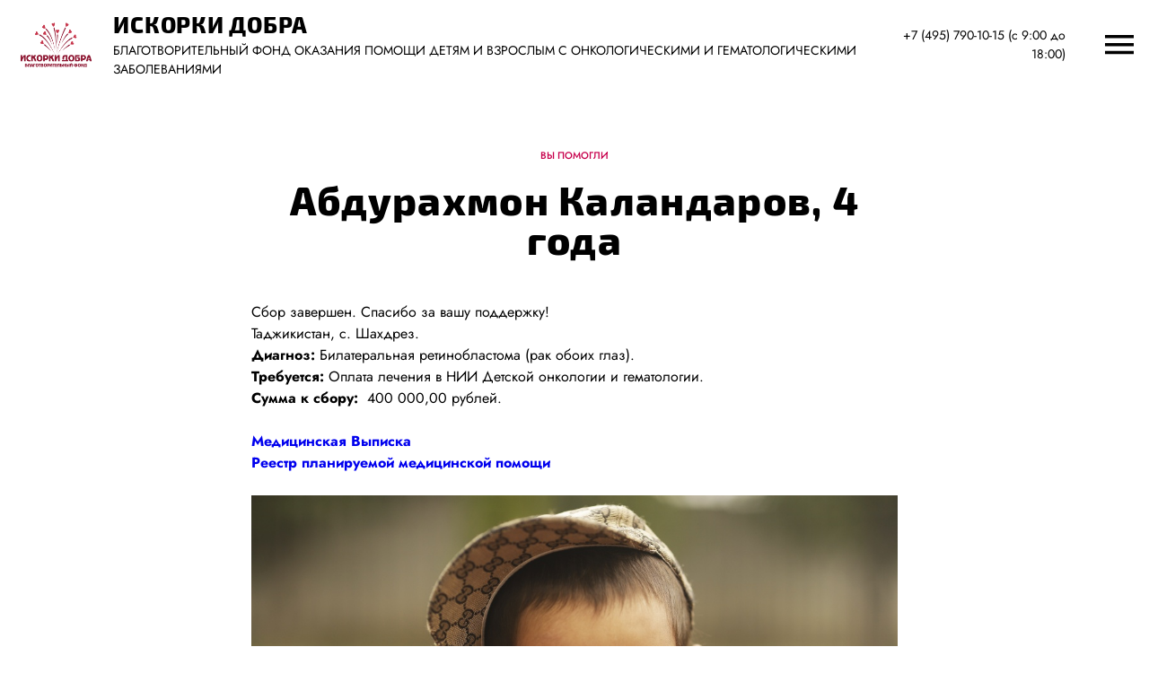

--- FILE ---
content_type: text/html; charset=UTF-8
request_url: https://iskorkidobra.ru/campaign/abdurahmon-kalandarov-4-goda-2/
body_size: 17527
content:
<!doctype html>
<html lang="ru-RU">
<head>
	<meta charset="UTF-8">
	<meta name="viewport" content="width=device-width, initial-scale=1">
<title>Абдурахмон Каландаров, 4 года &#8212; Искорки Добра</title>
<meta name='robots' content='max-image-preview:large' />
	<style>img:is([sizes="auto" i], [sizes^="auto," i]) { contain-intrinsic-size: 3000px 1500px }</style>
	<link rel="icon" href="https://iskorkidobra.ru/wp-content/uploads/2019/10/cropped-iskorki-dobra-logo-1-32x32.jpeg" sizes="32x32" />
<link rel="icon" href="https://iskorkidobra.ru/wp-content/uploads/2019/10/cropped-iskorki-dobra-logo-1-192x192.jpeg" sizes="192x192" />
<link rel="apple-touch-icon" href="https://iskorkidobra.ru/wp-content/uploads/2019/10/cropped-iskorki-dobra-logo-1-180x180.jpeg" />
<meta name="msapplication-TileImage" content="https://iskorkidobra.ru/wp-content/uploads/2019/10/cropped-iskorki-dobra-logo-1-270x270.jpeg" />
<link rel='dns-prefetch' href='//widget.cloudpayments.ru' />
<link rel='dns-prefetch' href='//widgets.mixplat.ru' />
<link rel='dns-prefetch' href='//widget.payselection.com' />
<link rel='dns-prefetch' href='//fonts.googleapis.com' />
<link rel="alternate" type="application/rss+xml" title="Искорки Добра &raquo; Лента" href="https://iskorkidobra.ru/feed/" />
<link rel='stylesheet' id='wp-block-library-css' href='https://iskorkidobra.ru/wp-includes/css/dist/block-library/style.min.css?ver=6.7.4' media='all' />
<style id='classic-theme-styles-inline-css'>
/*! This file is auto-generated */
.wp-block-button__link{color:#fff;background-color:#32373c;border-radius:9999px;box-shadow:none;text-decoration:none;padding:calc(.667em + 2px) calc(1.333em + 2px);font-size:1.125em}.wp-block-file__button{background:#32373c;color:#fff;text-decoration:none}
</style>
<style id='global-styles-inline-css'>
:root{--wp--preset--aspect-ratio--square: 1;--wp--preset--aspect-ratio--4-3: 4/3;--wp--preset--aspect-ratio--3-4: 3/4;--wp--preset--aspect-ratio--3-2: 3/2;--wp--preset--aspect-ratio--2-3: 2/3;--wp--preset--aspect-ratio--16-9: 16/9;--wp--preset--aspect-ratio--9-16: 9/16;--wp--preset--color--black: #000000;--wp--preset--color--cyan-bluish-gray: #abb8c3;--wp--preset--color--white: #ffffff;--wp--preset--color--pale-pink: #f78da7;--wp--preset--color--vivid-red: #cf2e2e;--wp--preset--color--luminous-vivid-orange: #ff6900;--wp--preset--color--luminous-vivid-amber: #fcb900;--wp--preset--color--light-green-cyan: #7bdcb5;--wp--preset--color--vivid-green-cyan: #00d084;--wp--preset--color--pale-cyan-blue: #8ed1fc;--wp--preset--color--vivid-cyan-blue: #0693e3;--wp--preset--color--vivid-purple: #9b51e0;--wp--preset--gradient--vivid-cyan-blue-to-vivid-purple: linear-gradient(135deg,rgba(6,147,227,1) 0%,rgb(155,81,224) 100%);--wp--preset--gradient--light-green-cyan-to-vivid-green-cyan: linear-gradient(135deg,rgb(122,220,180) 0%,rgb(0,208,130) 100%);--wp--preset--gradient--luminous-vivid-amber-to-luminous-vivid-orange: linear-gradient(135deg,rgba(252,185,0,1) 0%,rgba(255,105,0,1) 100%);--wp--preset--gradient--luminous-vivid-orange-to-vivid-red: linear-gradient(135deg,rgba(255,105,0,1) 0%,rgb(207,46,46) 100%);--wp--preset--gradient--very-light-gray-to-cyan-bluish-gray: linear-gradient(135deg,rgb(238,238,238) 0%,rgb(169,184,195) 100%);--wp--preset--gradient--cool-to-warm-spectrum: linear-gradient(135deg,rgb(74,234,220) 0%,rgb(151,120,209) 20%,rgb(207,42,186) 40%,rgb(238,44,130) 60%,rgb(251,105,98) 80%,rgb(254,248,76) 100%);--wp--preset--gradient--blush-light-purple: linear-gradient(135deg,rgb(255,206,236) 0%,rgb(152,150,240) 100%);--wp--preset--gradient--blush-bordeaux: linear-gradient(135deg,rgb(254,205,165) 0%,rgb(254,45,45) 50%,rgb(107,0,62) 100%);--wp--preset--gradient--luminous-dusk: linear-gradient(135deg,rgb(255,203,112) 0%,rgb(199,81,192) 50%,rgb(65,88,208) 100%);--wp--preset--gradient--pale-ocean: linear-gradient(135deg,rgb(255,245,203) 0%,rgb(182,227,212) 50%,rgb(51,167,181) 100%);--wp--preset--gradient--electric-grass: linear-gradient(135deg,rgb(202,248,128) 0%,rgb(113,206,126) 100%);--wp--preset--gradient--midnight: linear-gradient(135deg,rgb(2,3,129) 0%,rgb(40,116,252) 100%);--wp--preset--font-size--small: 13px;--wp--preset--font-size--medium: 20px;--wp--preset--font-size--large: 36px;--wp--preset--font-size--x-large: 42px;--wp--preset--spacing--20: 0.44rem;--wp--preset--spacing--30: 0.67rem;--wp--preset--spacing--40: 1rem;--wp--preset--spacing--50: 1.5rem;--wp--preset--spacing--60: 2.25rem;--wp--preset--spacing--70: 3.38rem;--wp--preset--spacing--80: 5.06rem;--wp--preset--shadow--natural: 6px 6px 9px rgba(0, 0, 0, 0.2);--wp--preset--shadow--deep: 12px 12px 50px rgba(0, 0, 0, 0.4);--wp--preset--shadow--sharp: 6px 6px 0px rgba(0, 0, 0, 0.2);--wp--preset--shadow--outlined: 6px 6px 0px -3px rgba(255, 255, 255, 1), 6px 6px rgba(0, 0, 0, 1);--wp--preset--shadow--crisp: 6px 6px 0px rgba(0, 0, 0, 1);}:where(.is-layout-flex){gap: 0.5em;}:where(.is-layout-grid){gap: 0.5em;}body .is-layout-flex{display: flex;}.is-layout-flex{flex-wrap: wrap;align-items: center;}.is-layout-flex > :is(*, div){margin: 0;}body .is-layout-grid{display: grid;}.is-layout-grid > :is(*, div){margin: 0;}:where(.wp-block-columns.is-layout-flex){gap: 2em;}:where(.wp-block-columns.is-layout-grid){gap: 2em;}:where(.wp-block-post-template.is-layout-flex){gap: 1.25em;}:where(.wp-block-post-template.is-layout-grid){gap: 1.25em;}.has-black-color{color: var(--wp--preset--color--black) !important;}.has-cyan-bluish-gray-color{color: var(--wp--preset--color--cyan-bluish-gray) !important;}.has-white-color{color: var(--wp--preset--color--white) !important;}.has-pale-pink-color{color: var(--wp--preset--color--pale-pink) !important;}.has-vivid-red-color{color: var(--wp--preset--color--vivid-red) !important;}.has-luminous-vivid-orange-color{color: var(--wp--preset--color--luminous-vivid-orange) !important;}.has-luminous-vivid-amber-color{color: var(--wp--preset--color--luminous-vivid-amber) !important;}.has-light-green-cyan-color{color: var(--wp--preset--color--light-green-cyan) !important;}.has-vivid-green-cyan-color{color: var(--wp--preset--color--vivid-green-cyan) !important;}.has-pale-cyan-blue-color{color: var(--wp--preset--color--pale-cyan-blue) !important;}.has-vivid-cyan-blue-color{color: var(--wp--preset--color--vivid-cyan-blue) !important;}.has-vivid-purple-color{color: var(--wp--preset--color--vivid-purple) !important;}.has-black-background-color{background-color: var(--wp--preset--color--black) !important;}.has-cyan-bluish-gray-background-color{background-color: var(--wp--preset--color--cyan-bluish-gray) !important;}.has-white-background-color{background-color: var(--wp--preset--color--white) !important;}.has-pale-pink-background-color{background-color: var(--wp--preset--color--pale-pink) !important;}.has-vivid-red-background-color{background-color: var(--wp--preset--color--vivid-red) !important;}.has-luminous-vivid-orange-background-color{background-color: var(--wp--preset--color--luminous-vivid-orange) !important;}.has-luminous-vivid-amber-background-color{background-color: var(--wp--preset--color--luminous-vivid-amber) !important;}.has-light-green-cyan-background-color{background-color: var(--wp--preset--color--light-green-cyan) !important;}.has-vivid-green-cyan-background-color{background-color: var(--wp--preset--color--vivid-green-cyan) !important;}.has-pale-cyan-blue-background-color{background-color: var(--wp--preset--color--pale-cyan-blue) !important;}.has-vivid-cyan-blue-background-color{background-color: var(--wp--preset--color--vivid-cyan-blue) !important;}.has-vivid-purple-background-color{background-color: var(--wp--preset--color--vivid-purple) !important;}.has-black-border-color{border-color: var(--wp--preset--color--black) !important;}.has-cyan-bluish-gray-border-color{border-color: var(--wp--preset--color--cyan-bluish-gray) !important;}.has-white-border-color{border-color: var(--wp--preset--color--white) !important;}.has-pale-pink-border-color{border-color: var(--wp--preset--color--pale-pink) !important;}.has-vivid-red-border-color{border-color: var(--wp--preset--color--vivid-red) !important;}.has-luminous-vivid-orange-border-color{border-color: var(--wp--preset--color--luminous-vivid-orange) !important;}.has-luminous-vivid-amber-border-color{border-color: var(--wp--preset--color--luminous-vivid-amber) !important;}.has-light-green-cyan-border-color{border-color: var(--wp--preset--color--light-green-cyan) !important;}.has-vivid-green-cyan-border-color{border-color: var(--wp--preset--color--vivid-green-cyan) !important;}.has-pale-cyan-blue-border-color{border-color: var(--wp--preset--color--pale-cyan-blue) !important;}.has-vivid-cyan-blue-border-color{border-color: var(--wp--preset--color--vivid-cyan-blue) !important;}.has-vivid-purple-border-color{border-color: var(--wp--preset--color--vivid-purple) !important;}.has-vivid-cyan-blue-to-vivid-purple-gradient-background{background: var(--wp--preset--gradient--vivid-cyan-blue-to-vivid-purple) !important;}.has-light-green-cyan-to-vivid-green-cyan-gradient-background{background: var(--wp--preset--gradient--light-green-cyan-to-vivid-green-cyan) !important;}.has-luminous-vivid-amber-to-luminous-vivid-orange-gradient-background{background: var(--wp--preset--gradient--luminous-vivid-amber-to-luminous-vivid-orange) !important;}.has-luminous-vivid-orange-to-vivid-red-gradient-background{background: var(--wp--preset--gradient--luminous-vivid-orange-to-vivid-red) !important;}.has-very-light-gray-to-cyan-bluish-gray-gradient-background{background: var(--wp--preset--gradient--very-light-gray-to-cyan-bluish-gray) !important;}.has-cool-to-warm-spectrum-gradient-background{background: var(--wp--preset--gradient--cool-to-warm-spectrum) !important;}.has-blush-light-purple-gradient-background{background: var(--wp--preset--gradient--blush-light-purple) !important;}.has-blush-bordeaux-gradient-background{background: var(--wp--preset--gradient--blush-bordeaux) !important;}.has-luminous-dusk-gradient-background{background: var(--wp--preset--gradient--luminous-dusk) !important;}.has-pale-ocean-gradient-background{background: var(--wp--preset--gradient--pale-ocean) !important;}.has-electric-grass-gradient-background{background: var(--wp--preset--gradient--electric-grass) !important;}.has-midnight-gradient-background{background: var(--wp--preset--gradient--midnight) !important;}.has-small-font-size{font-size: var(--wp--preset--font-size--small) !important;}.has-medium-font-size{font-size: var(--wp--preset--font-size--medium) !important;}.has-large-font-size{font-size: var(--wp--preset--font-size--large) !important;}.has-x-large-font-size{font-size: var(--wp--preset--font-size--x-large) !important;}
:where(.wp-block-post-template.is-layout-flex){gap: 1.25em;}:where(.wp-block-post-template.is-layout-grid){gap: 1.25em;}
:where(.wp-block-columns.is-layout-flex){gap: 2em;}:where(.wp-block-columns.is-layout-grid){gap: 2em;}
:root :where(.wp-block-pullquote){font-size: 1.5em;line-height: 1.6;}
</style>
<link rel='stylesheet' id='leyka-inter-font-styles-css' href='https://fonts.googleapis.com/css2?family=Inter%3Awght%40400%3B500%3B600&#038;display=swap&#038;ver=3.31.9' media='all' />
<link rel='stylesheet' id='leyka-new-templates-styles-css' href='https://iskorkidobra.ru/wp-content/plugins/leyka/assets/css/public.css?ver=3.31.9' media='all' />
<style id='leyka-new-templates-styles-inline-css'>
/* :root { --leyka-color-main: #ff510d; } */ /* Цвет фона активных кнопок и переключателей */
/* :root { --leyka-color-main-second: #ffc29f; } */ /* Цвет рамок элементов управления */
/* :root { --leyka-color-text-light: #ffffff; } */ /* Цвет текста активных кнопок и переключателей */
/* :root { --leyka-color-main-third: #fef5f1; } */ /* Цвет фона выбранного способа оплаты */
/* :root { --leyka-color-main-inactive: rgba(255,81,13, 0.5); } */ /* Цвет фона неактивной кнопки для пожертвования */
/* :root { --leyka-color-error: #d43c57; } */ /* Цвет текста сообщений об ошибках */
/* :root { --leyka-color-gray-dark: #474747; } */ /* Основной цвет текста контента и элементов управления */
/* :root { --leyka-color-gray-semi-dark: #656565; } */ /* Цвет текста на неактивном варианте переключателя &quot;разовое/рекуррентное пожертвование&quot; */
/* :root { --leyka-color-gray: #666666; } */ /* Цвет подписей к полям формы */
/* :root { --leyka-color-gray-superlight: #ededed; } */ /* Цвет границ полей, в т. ч. &quot;галочек&quot; */
/* :root { --leyka-color-white: #ffffff; } */ /* Основной цвет фона формы */
/* :root { --leyka-font-main: unset; } */ /* Шрифт страницы кампании и формы для пожертвований */
/* :root { --leyka-color-gradient: #ffffff; } */ /* Цвет градиента на поле выбора способа оплаты */

:root {
	--leyka-ext-engagement-banner-color-main: #F38D04;
	--leyka-ext-engagement-banner-color-main-op10: #F38D041A;
	--leyka-ext-engagement-banner-color-background: #FDD39B;
	--leyka-ext-engagement-banner-color-caption: #FDD39B;
	--leyka-ext-engagement-banner-color-text: #1B1A18;
}
        

:root {
	--leyka-ext-example-color-main: #F38D04;
	--leyka-ext-example-color-main-op10: #F38D041A;
	--leyka-ext-example-color-background: #FDD39B;
	--leyka-ext-example-color-caption: #FDD39B;
	--leyka-ext-example-color-text: #1B1A18;
}
        

:root {
	--leyka-ext-support-packages-color-main: #F38D04;
	--leyka-ext-support-packages-color-main-op10: #F38D041A;
	--leyka-ext-support-packages-color-background: #ffffff;
	--leyka-ext-support-packages-color-caption: #ffffff;
	--leyka-ext-support-packages-color-text: #000000;
}
        
</style>
<style id='akismet-widget-style-inline-css'>

			.a-stats {
				--akismet-color-mid-green: #357b49;
				--akismet-color-white: #fff;
				--akismet-color-light-grey: #f6f7f7;

				max-width: 350px;
				width: auto;
			}

			.a-stats * {
				all: unset;
				box-sizing: border-box;
			}

			.a-stats strong {
				font-weight: 600;
			}

			.a-stats a.a-stats__link,
			.a-stats a.a-stats__link:visited,
			.a-stats a.a-stats__link:active {
				background: var(--akismet-color-mid-green);
				border: none;
				box-shadow: none;
				border-radius: 8px;
				color: var(--akismet-color-white);
				cursor: pointer;
				display: block;
				font-family: -apple-system, BlinkMacSystemFont, 'Segoe UI', 'Roboto', 'Oxygen-Sans', 'Ubuntu', 'Cantarell', 'Helvetica Neue', sans-serif;
				font-weight: 500;
				padding: 12px;
				text-align: center;
				text-decoration: none;
				transition: all 0.2s ease;
			}

			/* Extra specificity to deal with TwentyTwentyOne focus style */
			.widget .a-stats a.a-stats__link:focus {
				background: var(--akismet-color-mid-green);
				color: var(--akismet-color-white);
				text-decoration: none;
			}

			.a-stats a.a-stats__link:hover {
				filter: brightness(110%);
				box-shadow: 0 4px 12px rgba(0, 0, 0, 0.06), 0 0 2px rgba(0, 0, 0, 0.16);
			}

			.a-stats .count {
				color: var(--akismet-color-white);
				display: block;
				font-size: 1.5em;
				line-height: 1.4;
				padding: 0 13px;
				white-space: nowrap;
			}
		
</style>
<link rel='stylesheet' id='fancybox-css' href='https://iskorkidobra.ru/wp-content/themes/kandinsky-master/assets/css/jquery.fancybox.min.css?ver=3.5.7' media='all' />
<link rel='stylesheet' id='frl-design-css' href='https://iskorkidobra.ru/wp-content/themes/kandinsky-master/assets/rev/bundle-1fe566ad42.css' media='all' />
<style id='frl-design-inline-css'>
:root {
	--knd-color-main:         #DE0055;
	--knd-color-main-dark:    #c7004c;

	--knd-color-second:       #f3b15a;
	--knd-color-second-dark:  #da9f51;

	--knd-color-third:        #4c8184;
	--knd-color-third-dark:   #447476;

	--knd-text1-color:        #ffffff;
	--knd-text2-color:        #000000;
	--knd-text2-color-dark:   #000000;

	--knd-text3-color:        #000000;
	--knd-text3-color-dark:   #000000;

	--knd-page-bg-color:        #ffffff;
	--knd-page-bg-color-dark:   #cccccc;

	--knd-page-text-color:       #000000;
	--knd-page-text-color-light:  #333333;

	--knd-color-base:       #000000;
	--knd-font-family-base: "Jost";
	--knd-font-weight-base: 400;
	--knd-font-size-base:   16px;
	--knd-font-style-base:  normal;

	--knd-color-headings:       #000000;
	--knd-font-family-headings: "Exo2", Arial, sans-serif;
	--knd-font-weight-headings: 800;
	--knd-font-style-headings:  normal;

	--knd-color-logo:       #000000;
	--knd-font-family-logo: "Exo2", Arial, sans-serif;
	--knd-font-weight-logo: 800;
	--knd-font-style-logo:  normal;

}
.hero-title,
.hero-text {
	color: #ffffff;
}
.hero-section:after {
	background: -webkit-linear-gradient(top, #ffffff 10%, #dd3333 100%);
	background: linear-gradient(to bottom, #ffffff 10%, #dd3333 100%);
}
.knd-joinus-widget {
	--knd-color-second: #f3b15a;
}

	
</style>
<script src="https://iskorkidobra.ru/wp-includes/js/jquery/jquery.min.js?ver=3.7.1" id="jquery-core-js"></script>
<script src="https://iskorkidobra.ru/wp-includes/js/jquery/jquery-migrate.min.js?ver=3.4.1" id="jquery-migrate-js"></script>
<script async="async" src="https://widgets.mixplat.ru/lMonitor/0/monitor.js?ver=3.31.9.001" id="leyka-mixplat-wloader-js"></script>
<link rel="https://api.w.org/" href="https://iskorkidobra.ru/wp-json/" /><link rel="alternate" title="JSON" type="application/json" href="https://iskorkidobra.ru/wp-json/wp/v2/leyka_campaign/12947" /><link rel="EditURI" type="application/rsd+xml" title="RSD" href="https://iskorkidobra.ru/xmlrpc.php?rsd" />
<meta name="generator" content="WordPress 6.7.4" />
<link rel="canonical" href="https://iskorkidobra.ru/campaign/abdurahmon-kalandarov-4-goda-2/" />
<link rel='shortlink' href='https://iskorkidobra.ru/?p=12947' />
<link rel="alternate" title="oEmbed (JSON)" type="application/json+oembed" href="https://iskorkidobra.ru/wp-json/oembed/1.0/embed?url=https%3A%2F%2Fiskorkidobra.ru%2Fcampaign%2Fabdurahmon-kalandarov-4-goda-2%2F" />
<link rel="alternate" title="oEmbed (XML)" type="text/xml+oembed" href="https://iskorkidobra.ru/wp-json/oembed/1.0/embed?url=https%3A%2F%2Fiskorkidobra.ru%2Fcampaign%2Fabdurahmon-kalandarov-4-goda-2%2F&#038;format=xml" />
<link rel="alternate" type="application/rss+xml" title="Искорки Добра" href="https://iskorkidobra.ru/feed/" />

    <script>
        document.documentElement.classList.add("leyka-js");
    </script>
    <style>
        :root {
            --color-main: 		#DE0055;
            --color-main-dark: 	#c7004c;
            --color-main-light: #ff1466;
        }
    </style>
    <meta name="generator" content="Elementor 3.19.2; features: e_optimized_assets_loading, additional_custom_breakpoints, block_editor_assets_optimize, e_image_loading_optimization; settings: css_print_method-external, google_font-enabled, font_display-auto">
		<style>
			:root {
				--zoospas-color-main:  #DE0055;
				--zoospas-main-dark:   #c7004c;
				--zoospas-main-light:  #ffcce0;
			}
		</style>
		<link rel="icon" href="https://iskorkidobra.ru/wp-content/uploads/2019/10/cropped-iskorki-dobra-logo-1-32x32.jpeg" sizes="32x32" />
<link rel="icon" href="https://iskorkidobra.ru/wp-content/uploads/2019/10/cropped-iskorki-dobra-logo-1-192x192.jpeg" sizes="192x192" />
<link rel="apple-touch-icon" href="https://iskorkidobra.ru/wp-content/uploads/2019/10/cropped-iskorki-dobra-logo-1-180x180.jpeg" />
<meta name="msapplication-TileImage" content="https://iskorkidobra.ru/wp-content/uploads/2019/10/cropped-iskorki-dobra-logo-1-270x270.jpeg" />
		<style id="wp-custom-css">
			.hero-section:after {
	background: none;
}

.hero-title {
	width: 390px;
	font-size: 62px;
}

.hero-button {
	font-size: 24px;
}

.page-partners .knd-partners-widget {
	padding-top: 0;
}

.knd-news-widget-body.flex-row {
	justify-content: flex-start;
}

.knd-news-widget-body.flex-row .tpl-org .logo-link span {
	overflow: hidden;
}

.page-partners .partners-link {
	display:none;	
}

.elementor-icon i {
	height: 0.5em;
}

.elementor-widget-heading.otchet-text .elementor-heading-title {
	line-height:1.6;	
}

#knd_orgs-4 .header-container {
	display: flex;
	justify-content: space-between;
	padding-bottom: 13px;
	border-bottom: 1px solid #000000;
}

#knd_orgs-4 .header-container .partners-link {
	color: #000;
}

.full-width-button {
	width:100%
}

#leyka-pf-132 {
	padding: 0px 16px;	
}

.page-id-7033 #leyka-pf-132-star-form .section .section__fields.periodicity a.active {
	background-color: #f9cafd;
	border-color: #de0055;
	color: #44444a;
}

.page-id-7033 #leyka-pf-132-star-form .section .section__fields.payments-grid .star-swiper .swiper-item.selected {
	background-color: #de0055;
	border-color: #de0055;
	
}

.page-id-7033 #leyka-pf-132-star-form .section .section__fields.payments-grid .star-swiper .swiper-item.selected span.payment-opt__label {
	color: #fff;
}

.page-id-7033 #leyka-pf-132-star-form .section .section__fields.payments-grid .star-swiper .swiper-item span.payment-opt__label {
  color: #de0055;	
	font-size: 13px;
	font-weight: bold;
	letter-spacing: 1px;
	text-transform: uppercase;
}

.page-id-7033 #leyka-pf-132-star-form .section .section__fields .star-swiper .full-list .swiper-item.selected {
	background-color: #f9cafd;
	border-color: #de0055;	
}

.page-id-7033 #leyka-pf-132-star-form .section .section__fields .star-swiper .swiper-item.selected span {
	color: #de0055;
}

.page-id-7033 #leyka-pf-132-star-form .section.section--description {
	font-size: 14px;
	text-align: center;
}

.page-id-7033 #leyka-pf-132-star-form .section .section__fields.donor .donor__textfield.focus .leyka-star-field-frame {
	border-color: #de0055;
}

.page-id-7033 #leyka-pf-132-star-form .section .section__fields.donor .donor__textfield.required label span.donor__textfield-label:after {
	color: #de0055;
}

.page-id-7033 #leyka-pf-132-star-form .section-title-container .section-title-text {
	font-size: 16px;
	color: #888;
	letter-spacing: 2px;
}

.page-id-7033 #leyka-pf-132-star-form .section .section__fields .donor__oferta label a {
  color: #de0055;
}
.page-id-7033 #leyka-pf-132-star-form .section .section__fields .donor__oferta input:checked + label:before {
  border-color: #de0055;
}

.page-id-7033 #leyka-pf-132-star-form .section .section__fields .donor__oferta label svg.icon-checkbox-check {
	fill: #de0055;
}

.page-id-7033 #leyka-pf-132-star-form .section .section__fields .donor__submit input:disabled {
	background: #e4055a;
	opacity: 0.6;
}

.page-id-7033 #leyka-pf-132-star-form .section .section__fields .donor__submit input {
	background: #de0055;	
}

.page-id-7033 #leyka-pf-132-star-form .section .section__fields.donor .donor__textfield.valid .leyka-star-field-frame {
	border-color: #de0055;		
}

.single-pm-icon {
	height: 32px!important;
	border-bottom: 18px solid #fff;
}

.leyka-default-submit {
	position: relative;
	bottom: 15px;
}

.partners-page .knd-news-widget-body .tpl-org .logo-link .img {
	overflow: visible;
}

.partners-page .knd-news-widget-body .tpl-org .logo-link .name {
	margin: 15px 0;
    color: var(--knd-color-headings);
    font-weight: 500;
    overflow: visible;
}

.all-partners.button {
	display: block;
	width:   250px;
	margin:  0 auto;
	color:#fff!important;
	
}

.leyka-tpl-star-form .section .section__fields.payments-grid .star-swiper.no-swipe .swiper-item.payment-opt .swiper-item-inner .payment-opt__label {
	display: contents;
}

.leyka-tpl-star-form .section .section__fields.payments-grid .star-swiper.no-swipe .swiper-item.payment-opt .swiper-item-inner .payment-opt__label b, 
.leyka-tpl-star-form .section .section__fields.payments-grid .star-swiper .swiper-item span.payment-opt__label b {
	  color: var(--leyka-color-main);

}

.leyka-tpl-need-help-form .section .section__fields.currencies a.active {
	background-color: var(--leyka-color-main);
    color: var(--leyka-color-text-light);
    border-color: var(--leyka-color-main);
    z-index: 11;
}

.leyka-tpl-need-help-form .section .section__fields .star-swiper .full-list .swiper-item.flex-amount-item.selected.selected {
    border-color: var(--leyka-color-main);
}

.leyka-tpl-need-help-form .section .section__fields .star-swiper .full-list .swiper-item.selected {
	  border-color: var(--leyka-color-main);
}

.leyka-tpl-need-help-form .section .section__fields.donor .donor__textfield.focus .leyka-star-field-frame {
		border-color: var(--leyka-color-main);
}

.leyka-tpl-star-form .section .section__fields .donor__oferta label a {
	text-decoration: none;
	color: var(--leyka-color-main);
}

.leyka-tpl-need-help-form .section .section__fields .donor__oferta input:checked + label::before {
	background-color: var(--leyka-color-main);
	border-color: var(--leyka-color-main);
}

.leyka-tpl-star-form .section .section__fields .donor__oferta label:before {
		background: var(--leyka-color-main);
	  border-color: var(--leyka-color-main);
}

.leyka-tpl-need-help-form .section .section__fields .donor__oferta label a {
	border-bottom: none;
}

.leyka-tpl-need-help-form .section .section__fields .donor__submit input {
	background-color: var(--leyka-color-main);
}

.leyka-tpl-need-help-form .section .section__fields .donor__submit input:disabled {
	background-color: var(--leyka-color-main-inactive);
}

@media only screen and (min-width: 1104px) {
	.type-project.flex-lg-4 {
		width: calc(50% - 48px);
	}
}

@media only screen and (max-width: 768px) {
	#knd_orgs-4 .header-container {
	border-bottom: none;	
	}
	
.leyka-tpl-star-form .section .section__fields .star-swiper {
		height: 100px;
	}
	
.leyka-tpl-star-form .section .section__fields .star-swiper .swiper-item, .leyka-screen-form .section .section__fields .star-swiper .swiper-item {
		height: 100px;
	}
	
.leyka-tpl-star-form .section .section__fields .star-swiper .swiper-item .swiper-item-inner, .leyka-screen-form .section .section__fields .star-swiper .swiper-item .swiper-item-inner {
		height: 100px;
	}
	
	.leyka-tpl-star-form .section .section__fields.payments-grid .star-swiper .swiper-item span.payment-opt__label {
		display: contents;
		white-space: normal;
	}
	
	.leyka-tpl-star-form .section .section__fields.payments-grid .star-swiper .swiper-item .payment-opt__button .payment-opt__icon {
		display: contents;
	}
	
	.leyka-tpl-star-form .section .section__fields.payments-grid .star-swiper .swiper-item .payment-opt__button .payment-opt__icon img.pm-icon {
		    max-height: 15px;
		    margin-right: 6px;
	}
	
	.leyka-tpl-star-form .section .section__fields.payments-grid .star-swiper .swiper-item .payment-opt__button {
		margin-bottom: 5px;
	}
	
	.leyka-tpl-star-form .section .section__fields.payments-grid .star-swiper .swiper-item span.payment-opt__label {
		line-height: 15px; 
	}

	.leyka-tpl-star-form .section .section__fields.payments-grid .star-swiper.no-swipe .swiper-item.payment-opt .swiper-item-inner .payment-opt__label {
		display: inline-block;
	}
	
	.leyka-tpl-need-help-form .section .section__fields.payments-grid .star-swiper.no-swipe .swiper-item.payment-opt {
		height: 95px;
	}
	
	.leyka-tpl-need-help-form .section .section__fields.payments-grid .star-swiper.no-swipe .swiper-item.payment-opt .payment-opt__label {
		line-height: normal;
	}
	
}

@media only screen and (max-width: 540px) {
	#knd_orgs-4 .header-container {
		display: block;
	}
	
	.hero-title {
		width: 150px;
		font-size: 26px;
  }
	
	.hero-button {
		font-size: 14px;
		width: 180px;
	}

	
}
		</style>
		<style id="kirki-inline-styles">/* cyrillic */
@font-face {
  font-family: 'Jost';
  font-style: italic;
  font-weight: 400;
  font-display: swap;
  src: url(https://iskorkidobra.ru/wp-content/fonts/jost/92zUtBhPNqw73oHt5D4hTxM.woff2) format('woff2');
  unicode-range: U+0301, U+0400-045F, U+0490-0491, U+04B0-04B1, U+2116;
}
/* latin-ext */
@font-face {
  font-family: 'Jost';
  font-style: italic;
  font-weight: 400;
  font-display: swap;
  src: url(https://iskorkidobra.ru/wp-content/fonts/jost/92zUtBhPNqw73oHt7j4hTxM.woff2) format('woff2');
  unicode-range: U+0100-02BA, U+02BD-02C5, U+02C7-02CC, U+02CE-02D7, U+02DD-02FF, U+0304, U+0308, U+0329, U+1D00-1DBF, U+1E00-1E9F, U+1EF2-1EFF, U+2020, U+20A0-20AB, U+20AD-20C0, U+2113, U+2C60-2C7F, U+A720-A7FF;
}
/* latin */
@font-face {
  font-family: 'Jost';
  font-style: italic;
  font-weight: 400;
  font-display: swap;
  src: url(https://iskorkidobra.ru/wp-content/fonts/jost/92zUtBhPNqw73oHt4D4h.woff2) format('woff2');
  unicode-range: U+0000-00FF, U+0131, U+0152-0153, U+02BB-02BC, U+02C6, U+02DA, U+02DC, U+0304, U+0308, U+0329, U+2000-206F, U+20AC, U+2122, U+2191, U+2193, U+2212, U+2215, U+FEFF, U+FFFD;
}
/* cyrillic */
@font-face {
  font-family: 'Jost';
  font-style: italic;
  font-weight: 700;
  font-display: swap;
  src: url(https://iskorkidobra.ru/wp-content/fonts/jost/92zUtBhPNqw73oHt5D4hTxM.woff2) format('woff2');
  unicode-range: U+0301, U+0400-045F, U+0490-0491, U+04B0-04B1, U+2116;
}
/* latin-ext */
@font-face {
  font-family: 'Jost';
  font-style: italic;
  font-weight: 700;
  font-display: swap;
  src: url(https://iskorkidobra.ru/wp-content/fonts/jost/92zUtBhPNqw73oHt7j4hTxM.woff2) format('woff2');
  unicode-range: U+0100-02BA, U+02BD-02C5, U+02C7-02CC, U+02CE-02D7, U+02DD-02FF, U+0304, U+0308, U+0329, U+1D00-1DBF, U+1E00-1E9F, U+1EF2-1EFF, U+2020, U+20A0-20AB, U+20AD-20C0, U+2113, U+2C60-2C7F, U+A720-A7FF;
}
/* latin */
@font-face {
  font-family: 'Jost';
  font-style: italic;
  font-weight: 700;
  font-display: swap;
  src: url(https://iskorkidobra.ru/wp-content/fonts/jost/92zUtBhPNqw73oHt4D4h.woff2) format('woff2');
  unicode-range: U+0000-00FF, U+0131, U+0152-0153, U+02BB-02BC, U+02C6, U+02DA, U+02DC, U+0304, U+0308, U+0329, U+2000-206F, U+20AC, U+2122, U+2191, U+2193, U+2212, U+2215, U+FEFF, U+FFFD;
}
/* cyrillic */
@font-face {
  font-family: 'Jost';
  font-style: normal;
  font-weight: 300;
  font-display: swap;
  src: url(https://iskorkidobra.ru/wp-content/fonts/jost/92zatBhPNqw73oDd4iYl.woff2) format('woff2');
  unicode-range: U+0301, U+0400-045F, U+0490-0491, U+04B0-04B1, U+2116;
}
/* latin-ext */
@font-face {
  font-family: 'Jost';
  font-style: normal;
  font-weight: 300;
  font-display: swap;
  src: url(https://iskorkidobra.ru/wp-content/fonts/jost/92zatBhPNqw73ord4iYl.woff2) format('woff2');
  unicode-range: U+0100-02BA, U+02BD-02C5, U+02C7-02CC, U+02CE-02D7, U+02DD-02FF, U+0304, U+0308, U+0329, U+1D00-1DBF, U+1E00-1E9F, U+1EF2-1EFF, U+2020, U+20A0-20AB, U+20AD-20C0, U+2113, U+2C60-2C7F, U+A720-A7FF;
}
/* latin */
@font-face {
  font-family: 'Jost';
  font-style: normal;
  font-weight: 300;
  font-display: swap;
  src: url(https://iskorkidobra.ru/wp-content/fonts/jost/92zatBhPNqw73oTd4g.woff2) format('woff2');
  unicode-range: U+0000-00FF, U+0131, U+0152-0153, U+02BB-02BC, U+02C6, U+02DA, U+02DC, U+0304, U+0308, U+0329, U+2000-206F, U+20AC, U+2122, U+2191, U+2193, U+2212, U+2215, U+FEFF, U+FFFD;
}
/* cyrillic */
@font-face {
  font-family: 'Jost';
  font-style: normal;
  font-weight: 400;
  font-display: swap;
  src: url(https://iskorkidobra.ru/wp-content/fonts/jost/92zatBhPNqw73oDd4iYl.woff2) format('woff2');
  unicode-range: U+0301, U+0400-045F, U+0490-0491, U+04B0-04B1, U+2116;
}
/* latin-ext */
@font-face {
  font-family: 'Jost';
  font-style: normal;
  font-weight: 400;
  font-display: swap;
  src: url(https://iskorkidobra.ru/wp-content/fonts/jost/92zatBhPNqw73ord4iYl.woff2) format('woff2');
  unicode-range: U+0100-02BA, U+02BD-02C5, U+02C7-02CC, U+02CE-02D7, U+02DD-02FF, U+0304, U+0308, U+0329, U+1D00-1DBF, U+1E00-1E9F, U+1EF2-1EFF, U+2020, U+20A0-20AB, U+20AD-20C0, U+2113, U+2C60-2C7F, U+A720-A7FF;
}
/* latin */
@font-face {
  font-family: 'Jost';
  font-style: normal;
  font-weight: 400;
  font-display: swap;
  src: url(https://iskorkidobra.ru/wp-content/fonts/jost/92zatBhPNqw73oTd4g.woff2) format('woff2');
  unicode-range: U+0000-00FF, U+0131, U+0152-0153, U+02BB-02BC, U+02C6, U+02DA, U+02DC, U+0304, U+0308, U+0329, U+2000-206F, U+20AC, U+2122, U+2191, U+2193, U+2212, U+2215, U+FEFF, U+FFFD;
}
/* cyrillic */
@font-face {
  font-family: 'Jost';
  font-style: normal;
  font-weight: 500;
  font-display: swap;
  src: url(https://iskorkidobra.ru/wp-content/fonts/jost/92zatBhPNqw73oDd4iYl.woff2) format('woff2');
  unicode-range: U+0301, U+0400-045F, U+0490-0491, U+04B0-04B1, U+2116;
}
/* latin-ext */
@font-face {
  font-family: 'Jost';
  font-style: normal;
  font-weight: 500;
  font-display: swap;
  src: url(https://iskorkidobra.ru/wp-content/fonts/jost/92zatBhPNqw73ord4iYl.woff2) format('woff2');
  unicode-range: U+0100-02BA, U+02BD-02C5, U+02C7-02CC, U+02CE-02D7, U+02DD-02FF, U+0304, U+0308, U+0329, U+1D00-1DBF, U+1E00-1E9F, U+1EF2-1EFF, U+2020, U+20A0-20AB, U+20AD-20C0, U+2113, U+2C60-2C7F, U+A720-A7FF;
}
/* latin */
@font-face {
  font-family: 'Jost';
  font-style: normal;
  font-weight: 500;
  font-display: swap;
  src: url(https://iskorkidobra.ru/wp-content/fonts/jost/92zatBhPNqw73oTd4g.woff2) format('woff2');
  unicode-range: U+0000-00FF, U+0131, U+0152-0153, U+02BB-02BC, U+02C6, U+02DA, U+02DC, U+0304, U+0308, U+0329, U+2000-206F, U+20AC, U+2122, U+2191, U+2193, U+2212, U+2215, U+FEFF, U+FFFD;
}
/* cyrillic */
@font-face {
  font-family: 'Jost';
  font-style: normal;
  font-weight: 600;
  font-display: swap;
  src: url(https://iskorkidobra.ru/wp-content/fonts/jost/92zatBhPNqw73oDd4iYl.woff2) format('woff2');
  unicode-range: U+0301, U+0400-045F, U+0490-0491, U+04B0-04B1, U+2116;
}
/* latin-ext */
@font-face {
  font-family: 'Jost';
  font-style: normal;
  font-weight: 600;
  font-display: swap;
  src: url(https://iskorkidobra.ru/wp-content/fonts/jost/92zatBhPNqw73ord4iYl.woff2) format('woff2');
  unicode-range: U+0100-02BA, U+02BD-02C5, U+02C7-02CC, U+02CE-02D7, U+02DD-02FF, U+0304, U+0308, U+0329, U+1D00-1DBF, U+1E00-1E9F, U+1EF2-1EFF, U+2020, U+20A0-20AB, U+20AD-20C0, U+2113, U+2C60-2C7F, U+A720-A7FF;
}
/* latin */
@font-face {
  font-family: 'Jost';
  font-style: normal;
  font-weight: 600;
  font-display: swap;
  src: url(https://iskorkidobra.ru/wp-content/fonts/jost/92zatBhPNqw73oTd4g.woff2) format('woff2');
  unicode-range: U+0000-00FF, U+0131, U+0152-0153, U+02BB-02BC, U+02C6, U+02DA, U+02DC, U+0304, U+0308, U+0329, U+2000-206F, U+20AC, U+2122, U+2191, U+2193, U+2212, U+2215, U+FEFF, U+FFFD;
}
/* cyrillic */
@font-face {
  font-family: 'Jost';
  font-style: normal;
  font-weight: 700;
  font-display: swap;
  src: url(https://iskorkidobra.ru/wp-content/fonts/jost/92zatBhPNqw73oDd4iYl.woff2) format('woff2');
  unicode-range: U+0301, U+0400-045F, U+0490-0491, U+04B0-04B1, U+2116;
}
/* latin-ext */
@font-face {
  font-family: 'Jost';
  font-style: normal;
  font-weight: 700;
  font-display: swap;
  src: url(https://iskorkidobra.ru/wp-content/fonts/jost/92zatBhPNqw73ord4iYl.woff2) format('woff2');
  unicode-range: U+0100-02BA, U+02BD-02C5, U+02C7-02CC, U+02CE-02D7, U+02DD-02FF, U+0304, U+0308, U+0329, U+1D00-1DBF, U+1E00-1E9F, U+1EF2-1EFF, U+2020, U+20A0-20AB, U+20AD-20C0, U+2113, U+2C60-2C7F, U+A720-A7FF;
}
/* latin */
@font-face {
  font-family: 'Jost';
  font-style: normal;
  font-weight: 700;
  font-display: swap;
  src: url(https://iskorkidobra.ru/wp-content/fonts/jost/92zatBhPNqw73oTd4g.woff2) format('woff2');
  unicode-range: U+0000-00FF, U+0131, U+0152-0153, U+02BB-02BC, U+02C6, U+02DA, U+02DC, U+0304, U+0308, U+0329, U+2000-206F, U+20AC, U+2122, U+2191, U+2193, U+2212, U+2215, U+FEFF, U+FFFD;
}/* cyrillic-ext */
@font-face {
  font-family: 'Exo 2';
  font-style: normal;
  font-weight: 800;
  font-display: swap;
  src: url(https://iskorkidobra.ru/wp-content/fonts/exo-2/7cH1v4okm5zmbvwkAx_sfcEuiD8jPvWsNNC_nps.woff2) format('woff2');
  unicode-range: U+0460-052F, U+1C80-1C8A, U+20B4, U+2DE0-2DFF, U+A640-A69F, U+FE2E-FE2F;
}
/* cyrillic */
@font-face {
  font-family: 'Exo 2';
  font-style: normal;
  font-weight: 800;
  font-display: swap;
  src: url(https://iskorkidobra.ru/wp-content/fonts/exo-2/7cH1v4okm5zmbvwkAx_sfcEuiD8jPvWsPdC_nps.woff2) format('woff2');
  unicode-range: U+0301, U+0400-045F, U+0490-0491, U+04B0-04B1, U+2116;
}
/* vietnamese */
@font-face {
  font-family: 'Exo 2';
  font-style: normal;
  font-weight: 800;
  font-display: swap;
  src: url(https://iskorkidobra.ru/wp-content/fonts/exo-2/7cH1v4okm5zmbvwkAx_sfcEuiD8jPvWsNtC_nps.woff2) format('woff2');
  unicode-range: U+0102-0103, U+0110-0111, U+0128-0129, U+0168-0169, U+01A0-01A1, U+01AF-01B0, U+0300-0301, U+0303-0304, U+0308-0309, U+0323, U+0329, U+1EA0-1EF9, U+20AB;
}
/* latin-ext */
@font-face {
  font-family: 'Exo 2';
  font-style: normal;
  font-weight: 800;
  font-display: swap;
  src: url(https://iskorkidobra.ru/wp-content/fonts/exo-2/7cH1v4okm5zmbvwkAx_sfcEuiD8jPvWsN9C_nps.woff2) format('woff2');
  unicode-range: U+0100-02BA, U+02BD-02C5, U+02C7-02CC, U+02CE-02D7, U+02DD-02FF, U+0304, U+0308, U+0329, U+1D00-1DBF, U+1E00-1E9F, U+1EF2-1EFF, U+2020, U+20A0-20AB, U+20AD-20C0, U+2113, U+2C60-2C7F, U+A720-A7FF;
}
/* latin */
@font-face {
  font-family: 'Exo 2';
  font-style: normal;
  font-weight: 800;
  font-display: swap;
  src: url(https://iskorkidobra.ru/wp-content/fonts/exo-2/7cH1v4okm5zmbvwkAx_sfcEuiD8jPvWsOdC_.woff2) format('woff2');
  unicode-range: U+0000-00FF, U+0131, U+0152-0153, U+02BB-02BC, U+02C6, U+02DA, U+02DC, U+0304, U+0308, U+0329, U+2000-206F, U+20AC, U+2122, U+2191, U+2193, U+2212, U+2215, U+FEFF, U+FFFD;
}/* cyrillic */
@font-face {
  font-family: 'Jost';
  font-style: italic;
  font-weight: 400;
  font-display: swap;
  src: url(https://iskorkidobra.ru/wp-content/fonts/jost/92zUtBhPNqw73oHt5D4hTxM.woff2) format('woff2');
  unicode-range: U+0301, U+0400-045F, U+0490-0491, U+04B0-04B1, U+2116;
}
/* latin-ext */
@font-face {
  font-family: 'Jost';
  font-style: italic;
  font-weight: 400;
  font-display: swap;
  src: url(https://iskorkidobra.ru/wp-content/fonts/jost/92zUtBhPNqw73oHt7j4hTxM.woff2) format('woff2');
  unicode-range: U+0100-02BA, U+02BD-02C5, U+02C7-02CC, U+02CE-02D7, U+02DD-02FF, U+0304, U+0308, U+0329, U+1D00-1DBF, U+1E00-1E9F, U+1EF2-1EFF, U+2020, U+20A0-20AB, U+20AD-20C0, U+2113, U+2C60-2C7F, U+A720-A7FF;
}
/* latin */
@font-face {
  font-family: 'Jost';
  font-style: italic;
  font-weight: 400;
  font-display: swap;
  src: url(https://iskorkidobra.ru/wp-content/fonts/jost/92zUtBhPNqw73oHt4D4h.woff2) format('woff2');
  unicode-range: U+0000-00FF, U+0131, U+0152-0153, U+02BB-02BC, U+02C6, U+02DA, U+02DC, U+0304, U+0308, U+0329, U+2000-206F, U+20AC, U+2122, U+2191, U+2193, U+2212, U+2215, U+FEFF, U+FFFD;
}
/* cyrillic */
@font-face {
  font-family: 'Jost';
  font-style: italic;
  font-weight: 700;
  font-display: swap;
  src: url(https://iskorkidobra.ru/wp-content/fonts/jost/92zUtBhPNqw73oHt5D4hTxM.woff2) format('woff2');
  unicode-range: U+0301, U+0400-045F, U+0490-0491, U+04B0-04B1, U+2116;
}
/* latin-ext */
@font-face {
  font-family: 'Jost';
  font-style: italic;
  font-weight: 700;
  font-display: swap;
  src: url(https://iskorkidobra.ru/wp-content/fonts/jost/92zUtBhPNqw73oHt7j4hTxM.woff2) format('woff2');
  unicode-range: U+0100-02BA, U+02BD-02C5, U+02C7-02CC, U+02CE-02D7, U+02DD-02FF, U+0304, U+0308, U+0329, U+1D00-1DBF, U+1E00-1E9F, U+1EF2-1EFF, U+2020, U+20A0-20AB, U+20AD-20C0, U+2113, U+2C60-2C7F, U+A720-A7FF;
}
/* latin */
@font-face {
  font-family: 'Jost';
  font-style: italic;
  font-weight: 700;
  font-display: swap;
  src: url(https://iskorkidobra.ru/wp-content/fonts/jost/92zUtBhPNqw73oHt4D4h.woff2) format('woff2');
  unicode-range: U+0000-00FF, U+0131, U+0152-0153, U+02BB-02BC, U+02C6, U+02DA, U+02DC, U+0304, U+0308, U+0329, U+2000-206F, U+20AC, U+2122, U+2191, U+2193, U+2212, U+2215, U+FEFF, U+FFFD;
}
/* cyrillic */
@font-face {
  font-family: 'Jost';
  font-style: normal;
  font-weight: 300;
  font-display: swap;
  src: url(https://iskorkidobra.ru/wp-content/fonts/jost/92zatBhPNqw73oDd4iYl.woff2) format('woff2');
  unicode-range: U+0301, U+0400-045F, U+0490-0491, U+04B0-04B1, U+2116;
}
/* latin-ext */
@font-face {
  font-family: 'Jost';
  font-style: normal;
  font-weight: 300;
  font-display: swap;
  src: url(https://iskorkidobra.ru/wp-content/fonts/jost/92zatBhPNqw73ord4iYl.woff2) format('woff2');
  unicode-range: U+0100-02BA, U+02BD-02C5, U+02C7-02CC, U+02CE-02D7, U+02DD-02FF, U+0304, U+0308, U+0329, U+1D00-1DBF, U+1E00-1E9F, U+1EF2-1EFF, U+2020, U+20A0-20AB, U+20AD-20C0, U+2113, U+2C60-2C7F, U+A720-A7FF;
}
/* latin */
@font-face {
  font-family: 'Jost';
  font-style: normal;
  font-weight: 300;
  font-display: swap;
  src: url(https://iskorkidobra.ru/wp-content/fonts/jost/92zatBhPNqw73oTd4g.woff2) format('woff2');
  unicode-range: U+0000-00FF, U+0131, U+0152-0153, U+02BB-02BC, U+02C6, U+02DA, U+02DC, U+0304, U+0308, U+0329, U+2000-206F, U+20AC, U+2122, U+2191, U+2193, U+2212, U+2215, U+FEFF, U+FFFD;
}
/* cyrillic */
@font-face {
  font-family: 'Jost';
  font-style: normal;
  font-weight: 400;
  font-display: swap;
  src: url(https://iskorkidobra.ru/wp-content/fonts/jost/92zatBhPNqw73oDd4iYl.woff2) format('woff2');
  unicode-range: U+0301, U+0400-045F, U+0490-0491, U+04B0-04B1, U+2116;
}
/* latin-ext */
@font-face {
  font-family: 'Jost';
  font-style: normal;
  font-weight: 400;
  font-display: swap;
  src: url(https://iskorkidobra.ru/wp-content/fonts/jost/92zatBhPNqw73ord4iYl.woff2) format('woff2');
  unicode-range: U+0100-02BA, U+02BD-02C5, U+02C7-02CC, U+02CE-02D7, U+02DD-02FF, U+0304, U+0308, U+0329, U+1D00-1DBF, U+1E00-1E9F, U+1EF2-1EFF, U+2020, U+20A0-20AB, U+20AD-20C0, U+2113, U+2C60-2C7F, U+A720-A7FF;
}
/* latin */
@font-face {
  font-family: 'Jost';
  font-style: normal;
  font-weight: 400;
  font-display: swap;
  src: url(https://iskorkidobra.ru/wp-content/fonts/jost/92zatBhPNqw73oTd4g.woff2) format('woff2');
  unicode-range: U+0000-00FF, U+0131, U+0152-0153, U+02BB-02BC, U+02C6, U+02DA, U+02DC, U+0304, U+0308, U+0329, U+2000-206F, U+20AC, U+2122, U+2191, U+2193, U+2212, U+2215, U+FEFF, U+FFFD;
}
/* cyrillic */
@font-face {
  font-family: 'Jost';
  font-style: normal;
  font-weight: 500;
  font-display: swap;
  src: url(https://iskorkidobra.ru/wp-content/fonts/jost/92zatBhPNqw73oDd4iYl.woff2) format('woff2');
  unicode-range: U+0301, U+0400-045F, U+0490-0491, U+04B0-04B1, U+2116;
}
/* latin-ext */
@font-face {
  font-family: 'Jost';
  font-style: normal;
  font-weight: 500;
  font-display: swap;
  src: url(https://iskorkidobra.ru/wp-content/fonts/jost/92zatBhPNqw73ord4iYl.woff2) format('woff2');
  unicode-range: U+0100-02BA, U+02BD-02C5, U+02C7-02CC, U+02CE-02D7, U+02DD-02FF, U+0304, U+0308, U+0329, U+1D00-1DBF, U+1E00-1E9F, U+1EF2-1EFF, U+2020, U+20A0-20AB, U+20AD-20C0, U+2113, U+2C60-2C7F, U+A720-A7FF;
}
/* latin */
@font-face {
  font-family: 'Jost';
  font-style: normal;
  font-weight: 500;
  font-display: swap;
  src: url(https://iskorkidobra.ru/wp-content/fonts/jost/92zatBhPNqw73oTd4g.woff2) format('woff2');
  unicode-range: U+0000-00FF, U+0131, U+0152-0153, U+02BB-02BC, U+02C6, U+02DA, U+02DC, U+0304, U+0308, U+0329, U+2000-206F, U+20AC, U+2122, U+2191, U+2193, U+2212, U+2215, U+FEFF, U+FFFD;
}
/* cyrillic */
@font-face {
  font-family: 'Jost';
  font-style: normal;
  font-weight: 600;
  font-display: swap;
  src: url(https://iskorkidobra.ru/wp-content/fonts/jost/92zatBhPNqw73oDd4iYl.woff2) format('woff2');
  unicode-range: U+0301, U+0400-045F, U+0490-0491, U+04B0-04B1, U+2116;
}
/* latin-ext */
@font-face {
  font-family: 'Jost';
  font-style: normal;
  font-weight: 600;
  font-display: swap;
  src: url(https://iskorkidobra.ru/wp-content/fonts/jost/92zatBhPNqw73ord4iYl.woff2) format('woff2');
  unicode-range: U+0100-02BA, U+02BD-02C5, U+02C7-02CC, U+02CE-02D7, U+02DD-02FF, U+0304, U+0308, U+0329, U+1D00-1DBF, U+1E00-1E9F, U+1EF2-1EFF, U+2020, U+20A0-20AB, U+20AD-20C0, U+2113, U+2C60-2C7F, U+A720-A7FF;
}
/* latin */
@font-face {
  font-family: 'Jost';
  font-style: normal;
  font-weight: 600;
  font-display: swap;
  src: url(https://iskorkidobra.ru/wp-content/fonts/jost/92zatBhPNqw73oTd4g.woff2) format('woff2');
  unicode-range: U+0000-00FF, U+0131, U+0152-0153, U+02BB-02BC, U+02C6, U+02DA, U+02DC, U+0304, U+0308, U+0329, U+2000-206F, U+20AC, U+2122, U+2191, U+2193, U+2212, U+2215, U+FEFF, U+FFFD;
}
/* cyrillic */
@font-face {
  font-family: 'Jost';
  font-style: normal;
  font-weight: 700;
  font-display: swap;
  src: url(https://iskorkidobra.ru/wp-content/fonts/jost/92zatBhPNqw73oDd4iYl.woff2) format('woff2');
  unicode-range: U+0301, U+0400-045F, U+0490-0491, U+04B0-04B1, U+2116;
}
/* latin-ext */
@font-face {
  font-family: 'Jost';
  font-style: normal;
  font-weight: 700;
  font-display: swap;
  src: url(https://iskorkidobra.ru/wp-content/fonts/jost/92zatBhPNqw73ord4iYl.woff2) format('woff2');
  unicode-range: U+0100-02BA, U+02BD-02C5, U+02C7-02CC, U+02CE-02D7, U+02DD-02FF, U+0304, U+0308, U+0329, U+1D00-1DBF, U+1E00-1E9F, U+1EF2-1EFF, U+2020, U+20A0-20AB, U+20AD-20C0, U+2113, U+2C60-2C7F, U+A720-A7FF;
}
/* latin */
@font-face {
  font-family: 'Jost';
  font-style: normal;
  font-weight: 700;
  font-display: swap;
  src: url(https://iskorkidobra.ru/wp-content/fonts/jost/92zatBhPNqw73oTd4g.woff2) format('woff2');
  unicode-range: U+0000-00FF, U+0131, U+0152-0153, U+02BB-02BC, U+02C6, U+02DA, U+02DC, U+0304, U+0308, U+0329, U+2000-206F, U+20AC, U+2122, U+2191, U+2193, U+2212, U+2215, U+FEFF, U+FFFD;
}/* cyrillic-ext */
@font-face {
  font-family: 'Exo 2';
  font-style: normal;
  font-weight: 800;
  font-display: swap;
  src: url(https://iskorkidobra.ru/wp-content/fonts/exo-2/7cH1v4okm5zmbvwkAx_sfcEuiD8jPvWsNNC_nps.woff2) format('woff2');
  unicode-range: U+0460-052F, U+1C80-1C8A, U+20B4, U+2DE0-2DFF, U+A640-A69F, U+FE2E-FE2F;
}
/* cyrillic */
@font-face {
  font-family: 'Exo 2';
  font-style: normal;
  font-weight: 800;
  font-display: swap;
  src: url(https://iskorkidobra.ru/wp-content/fonts/exo-2/7cH1v4okm5zmbvwkAx_sfcEuiD8jPvWsPdC_nps.woff2) format('woff2');
  unicode-range: U+0301, U+0400-045F, U+0490-0491, U+04B0-04B1, U+2116;
}
/* vietnamese */
@font-face {
  font-family: 'Exo 2';
  font-style: normal;
  font-weight: 800;
  font-display: swap;
  src: url(https://iskorkidobra.ru/wp-content/fonts/exo-2/7cH1v4okm5zmbvwkAx_sfcEuiD8jPvWsNtC_nps.woff2) format('woff2');
  unicode-range: U+0102-0103, U+0110-0111, U+0128-0129, U+0168-0169, U+01A0-01A1, U+01AF-01B0, U+0300-0301, U+0303-0304, U+0308-0309, U+0323, U+0329, U+1EA0-1EF9, U+20AB;
}
/* latin-ext */
@font-face {
  font-family: 'Exo 2';
  font-style: normal;
  font-weight: 800;
  font-display: swap;
  src: url(https://iskorkidobra.ru/wp-content/fonts/exo-2/7cH1v4okm5zmbvwkAx_sfcEuiD8jPvWsN9C_nps.woff2) format('woff2');
  unicode-range: U+0100-02BA, U+02BD-02C5, U+02C7-02CC, U+02CE-02D7, U+02DD-02FF, U+0304, U+0308, U+0329, U+1D00-1DBF, U+1E00-1E9F, U+1EF2-1EFF, U+2020, U+20A0-20AB, U+20AD-20C0, U+2113, U+2C60-2C7F, U+A720-A7FF;
}
/* latin */
@font-face {
  font-family: 'Exo 2';
  font-style: normal;
  font-weight: 800;
  font-display: swap;
  src: url(https://iskorkidobra.ru/wp-content/fonts/exo-2/7cH1v4okm5zmbvwkAx_sfcEuiD8jPvWsOdC_.woff2) format('woff2');
  unicode-range: U+0000-00FF, U+0131, U+0152-0153, U+02BB-02BC, U+02C6, U+02DA, U+02DC, U+0304, U+0308, U+0329, U+2000-206F, U+20AC, U+2122, U+2191, U+2193, U+2212, U+2215, U+FEFF, U+FFFD;
}/* cyrillic */
@font-face {
  font-family: 'Jost';
  font-style: italic;
  font-weight: 400;
  font-display: swap;
  src: url(https://iskorkidobra.ru/wp-content/fonts/jost/92zUtBhPNqw73oHt5D4hTxM.woff2) format('woff2');
  unicode-range: U+0301, U+0400-045F, U+0490-0491, U+04B0-04B1, U+2116;
}
/* latin-ext */
@font-face {
  font-family: 'Jost';
  font-style: italic;
  font-weight: 400;
  font-display: swap;
  src: url(https://iskorkidobra.ru/wp-content/fonts/jost/92zUtBhPNqw73oHt7j4hTxM.woff2) format('woff2');
  unicode-range: U+0100-02BA, U+02BD-02C5, U+02C7-02CC, U+02CE-02D7, U+02DD-02FF, U+0304, U+0308, U+0329, U+1D00-1DBF, U+1E00-1E9F, U+1EF2-1EFF, U+2020, U+20A0-20AB, U+20AD-20C0, U+2113, U+2C60-2C7F, U+A720-A7FF;
}
/* latin */
@font-face {
  font-family: 'Jost';
  font-style: italic;
  font-weight: 400;
  font-display: swap;
  src: url(https://iskorkidobra.ru/wp-content/fonts/jost/92zUtBhPNqw73oHt4D4h.woff2) format('woff2');
  unicode-range: U+0000-00FF, U+0131, U+0152-0153, U+02BB-02BC, U+02C6, U+02DA, U+02DC, U+0304, U+0308, U+0329, U+2000-206F, U+20AC, U+2122, U+2191, U+2193, U+2212, U+2215, U+FEFF, U+FFFD;
}
/* cyrillic */
@font-face {
  font-family: 'Jost';
  font-style: italic;
  font-weight: 700;
  font-display: swap;
  src: url(https://iskorkidobra.ru/wp-content/fonts/jost/92zUtBhPNqw73oHt5D4hTxM.woff2) format('woff2');
  unicode-range: U+0301, U+0400-045F, U+0490-0491, U+04B0-04B1, U+2116;
}
/* latin-ext */
@font-face {
  font-family: 'Jost';
  font-style: italic;
  font-weight: 700;
  font-display: swap;
  src: url(https://iskorkidobra.ru/wp-content/fonts/jost/92zUtBhPNqw73oHt7j4hTxM.woff2) format('woff2');
  unicode-range: U+0100-02BA, U+02BD-02C5, U+02C7-02CC, U+02CE-02D7, U+02DD-02FF, U+0304, U+0308, U+0329, U+1D00-1DBF, U+1E00-1E9F, U+1EF2-1EFF, U+2020, U+20A0-20AB, U+20AD-20C0, U+2113, U+2C60-2C7F, U+A720-A7FF;
}
/* latin */
@font-face {
  font-family: 'Jost';
  font-style: italic;
  font-weight: 700;
  font-display: swap;
  src: url(https://iskorkidobra.ru/wp-content/fonts/jost/92zUtBhPNqw73oHt4D4h.woff2) format('woff2');
  unicode-range: U+0000-00FF, U+0131, U+0152-0153, U+02BB-02BC, U+02C6, U+02DA, U+02DC, U+0304, U+0308, U+0329, U+2000-206F, U+20AC, U+2122, U+2191, U+2193, U+2212, U+2215, U+FEFF, U+FFFD;
}
/* cyrillic */
@font-face {
  font-family: 'Jost';
  font-style: normal;
  font-weight: 300;
  font-display: swap;
  src: url(https://iskorkidobra.ru/wp-content/fonts/jost/92zatBhPNqw73oDd4iYl.woff2) format('woff2');
  unicode-range: U+0301, U+0400-045F, U+0490-0491, U+04B0-04B1, U+2116;
}
/* latin-ext */
@font-face {
  font-family: 'Jost';
  font-style: normal;
  font-weight: 300;
  font-display: swap;
  src: url(https://iskorkidobra.ru/wp-content/fonts/jost/92zatBhPNqw73ord4iYl.woff2) format('woff2');
  unicode-range: U+0100-02BA, U+02BD-02C5, U+02C7-02CC, U+02CE-02D7, U+02DD-02FF, U+0304, U+0308, U+0329, U+1D00-1DBF, U+1E00-1E9F, U+1EF2-1EFF, U+2020, U+20A0-20AB, U+20AD-20C0, U+2113, U+2C60-2C7F, U+A720-A7FF;
}
/* latin */
@font-face {
  font-family: 'Jost';
  font-style: normal;
  font-weight: 300;
  font-display: swap;
  src: url(https://iskorkidobra.ru/wp-content/fonts/jost/92zatBhPNqw73oTd4g.woff2) format('woff2');
  unicode-range: U+0000-00FF, U+0131, U+0152-0153, U+02BB-02BC, U+02C6, U+02DA, U+02DC, U+0304, U+0308, U+0329, U+2000-206F, U+20AC, U+2122, U+2191, U+2193, U+2212, U+2215, U+FEFF, U+FFFD;
}
/* cyrillic */
@font-face {
  font-family: 'Jost';
  font-style: normal;
  font-weight: 400;
  font-display: swap;
  src: url(https://iskorkidobra.ru/wp-content/fonts/jost/92zatBhPNqw73oDd4iYl.woff2) format('woff2');
  unicode-range: U+0301, U+0400-045F, U+0490-0491, U+04B0-04B1, U+2116;
}
/* latin-ext */
@font-face {
  font-family: 'Jost';
  font-style: normal;
  font-weight: 400;
  font-display: swap;
  src: url(https://iskorkidobra.ru/wp-content/fonts/jost/92zatBhPNqw73ord4iYl.woff2) format('woff2');
  unicode-range: U+0100-02BA, U+02BD-02C5, U+02C7-02CC, U+02CE-02D7, U+02DD-02FF, U+0304, U+0308, U+0329, U+1D00-1DBF, U+1E00-1E9F, U+1EF2-1EFF, U+2020, U+20A0-20AB, U+20AD-20C0, U+2113, U+2C60-2C7F, U+A720-A7FF;
}
/* latin */
@font-face {
  font-family: 'Jost';
  font-style: normal;
  font-weight: 400;
  font-display: swap;
  src: url(https://iskorkidobra.ru/wp-content/fonts/jost/92zatBhPNqw73oTd4g.woff2) format('woff2');
  unicode-range: U+0000-00FF, U+0131, U+0152-0153, U+02BB-02BC, U+02C6, U+02DA, U+02DC, U+0304, U+0308, U+0329, U+2000-206F, U+20AC, U+2122, U+2191, U+2193, U+2212, U+2215, U+FEFF, U+FFFD;
}
/* cyrillic */
@font-face {
  font-family: 'Jost';
  font-style: normal;
  font-weight: 500;
  font-display: swap;
  src: url(https://iskorkidobra.ru/wp-content/fonts/jost/92zatBhPNqw73oDd4iYl.woff2) format('woff2');
  unicode-range: U+0301, U+0400-045F, U+0490-0491, U+04B0-04B1, U+2116;
}
/* latin-ext */
@font-face {
  font-family: 'Jost';
  font-style: normal;
  font-weight: 500;
  font-display: swap;
  src: url(https://iskorkidobra.ru/wp-content/fonts/jost/92zatBhPNqw73ord4iYl.woff2) format('woff2');
  unicode-range: U+0100-02BA, U+02BD-02C5, U+02C7-02CC, U+02CE-02D7, U+02DD-02FF, U+0304, U+0308, U+0329, U+1D00-1DBF, U+1E00-1E9F, U+1EF2-1EFF, U+2020, U+20A0-20AB, U+20AD-20C0, U+2113, U+2C60-2C7F, U+A720-A7FF;
}
/* latin */
@font-face {
  font-family: 'Jost';
  font-style: normal;
  font-weight: 500;
  font-display: swap;
  src: url(https://iskorkidobra.ru/wp-content/fonts/jost/92zatBhPNqw73oTd4g.woff2) format('woff2');
  unicode-range: U+0000-00FF, U+0131, U+0152-0153, U+02BB-02BC, U+02C6, U+02DA, U+02DC, U+0304, U+0308, U+0329, U+2000-206F, U+20AC, U+2122, U+2191, U+2193, U+2212, U+2215, U+FEFF, U+FFFD;
}
/* cyrillic */
@font-face {
  font-family: 'Jost';
  font-style: normal;
  font-weight: 600;
  font-display: swap;
  src: url(https://iskorkidobra.ru/wp-content/fonts/jost/92zatBhPNqw73oDd4iYl.woff2) format('woff2');
  unicode-range: U+0301, U+0400-045F, U+0490-0491, U+04B0-04B1, U+2116;
}
/* latin-ext */
@font-face {
  font-family: 'Jost';
  font-style: normal;
  font-weight: 600;
  font-display: swap;
  src: url(https://iskorkidobra.ru/wp-content/fonts/jost/92zatBhPNqw73ord4iYl.woff2) format('woff2');
  unicode-range: U+0100-02BA, U+02BD-02C5, U+02C7-02CC, U+02CE-02D7, U+02DD-02FF, U+0304, U+0308, U+0329, U+1D00-1DBF, U+1E00-1E9F, U+1EF2-1EFF, U+2020, U+20A0-20AB, U+20AD-20C0, U+2113, U+2C60-2C7F, U+A720-A7FF;
}
/* latin */
@font-face {
  font-family: 'Jost';
  font-style: normal;
  font-weight: 600;
  font-display: swap;
  src: url(https://iskorkidobra.ru/wp-content/fonts/jost/92zatBhPNqw73oTd4g.woff2) format('woff2');
  unicode-range: U+0000-00FF, U+0131, U+0152-0153, U+02BB-02BC, U+02C6, U+02DA, U+02DC, U+0304, U+0308, U+0329, U+2000-206F, U+20AC, U+2122, U+2191, U+2193, U+2212, U+2215, U+FEFF, U+FFFD;
}
/* cyrillic */
@font-face {
  font-family: 'Jost';
  font-style: normal;
  font-weight: 700;
  font-display: swap;
  src: url(https://iskorkidobra.ru/wp-content/fonts/jost/92zatBhPNqw73oDd4iYl.woff2) format('woff2');
  unicode-range: U+0301, U+0400-045F, U+0490-0491, U+04B0-04B1, U+2116;
}
/* latin-ext */
@font-face {
  font-family: 'Jost';
  font-style: normal;
  font-weight: 700;
  font-display: swap;
  src: url(https://iskorkidobra.ru/wp-content/fonts/jost/92zatBhPNqw73ord4iYl.woff2) format('woff2');
  unicode-range: U+0100-02BA, U+02BD-02C5, U+02C7-02CC, U+02CE-02D7, U+02DD-02FF, U+0304, U+0308, U+0329, U+1D00-1DBF, U+1E00-1E9F, U+1EF2-1EFF, U+2020, U+20A0-20AB, U+20AD-20C0, U+2113, U+2C60-2C7F, U+A720-A7FF;
}
/* latin */
@font-face {
  font-family: 'Jost';
  font-style: normal;
  font-weight: 700;
  font-display: swap;
  src: url(https://iskorkidobra.ru/wp-content/fonts/jost/92zatBhPNqw73oTd4g.woff2) format('woff2');
  unicode-range: U+0000-00FF, U+0131, U+0152-0153, U+02BB-02BC, U+02C6, U+02DA, U+02DC, U+0304, U+0308, U+0329, U+2000-206F, U+20AC, U+2122, U+2191, U+2193, U+2212, U+2215, U+FEFF, U+FFFD;
}/* cyrillic-ext */
@font-face {
  font-family: 'Exo 2';
  font-style: normal;
  font-weight: 800;
  font-display: swap;
  src: url(https://iskorkidobra.ru/wp-content/fonts/exo-2/7cH1v4okm5zmbvwkAx_sfcEuiD8jPvWsNNC_nps.woff2) format('woff2');
  unicode-range: U+0460-052F, U+1C80-1C8A, U+20B4, U+2DE0-2DFF, U+A640-A69F, U+FE2E-FE2F;
}
/* cyrillic */
@font-face {
  font-family: 'Exo 2';
  font-style: normal;
  font-weight: 800;
  font-display: swap;
  src: url(https://iskorkidobra.ru/wp-content/fonts/exo-2/7cH1v4okm5zmbvwkAx_sfcEuiD8jPvWsPdC_nps.woff2) format('woff2');
  unicode-range: U+0301, U+0400-045F, U+0490-0491, U+04B0-04B1, U+2116;
}
/* vietnamese */
@font-face {
  font-family: 'Exo 2';
  font-style: normal;
  font-weight: 800;
  font-display: swap;
  src: url(https://iskorkidobra.ru/wp-content/fonts/exo-2/7cH1v4okm5zmbvwkAx_sfcEuiD8jPvWsNtC_nps.woff2) format('woff2');
  unicode-range: U+0102-0103, U+0110-0111, U+0128-0129, U+0168-0169, U+01A0-01A1, U+01AF-01B0, U+0300-0301, U+0303-0304, U+0308-0309, U+0323, U+0329, U+1EA0-1EF9, U+20AB;
}
/* latin-ext */
@font-face {
  font-family: 'Exo 2';
  font-style: normal;
  font-weight: 800;
  font-display: swap;
  src: url(https://iskorkidobra.ru/wp-content/fonts/exo-2/7cH1v4okm5zmbvwkAx_sfcEuiD8jPvWsN9C_nps.woff2) format('woff2');
  unicode-range: U+0100-02BA, U+02BD-02C5, U+02C7-02CC, U+02CE-02D7, U+02DD-02FF, U+0304, U+0308, U+0329, U+1D00-1DBF, U+1E00-1E9F, U+1EF2-1EFF, U+2020, U+20A0-20AB, U+20AD-20C0, U+2113, U+2C60-2C7F, U+A720-A7FF;
}
/* latin */
@font-face {
  font-family: 'Exo 2';
  font-style: normal;
  font-weight: 800;
  font-display: swap;
  src: url(https://iskorkidobra.ru/wp-content/fonts/exo-2/7cH1v4okm5zmbvwkAx_sfcEuiD8jPvWsOdC_.woff2) format('woff2');
  unicode-range: U+0000-00FF, U+0131, U+0152-0153, U+02BB-02BC, U+02C6, U+02DA, U+02DC, U+0304, U+0308, U+0329, U+2000-206F, U+20AC, U+2122, U+2191, U+2193, U+2212, U+2215, U+FEFF, U+FFFD;
}</style></head>

<body id="top" class="leyka_campaign-template-default single single-leyka_campaign postid-12947 wp-embed-responsive plot-fundraising-org knd-sample-fundraising-org logomod-image_only elementor-default elementor-kit-4583">

<svg xmlns="http://www.w3.org/2000/svg"><symbol id="icon-close" viewBox="0 0 14 14"><path d="M14 1.41L12.59 0 7 5.59 1.41 0 0 1.41 5.59 7 0 12.59 1.41 14 7 8.41 12.59 14 14 12.59 8.41 7 14 1.41z"/></symbol><symbol id="pic-knd" viewBox="0 0 35 34"><g fill="none" fill-rule="evenodd"><path d="M.708 25.664L27.801 3.599c.8.602 1.55 1.268 2.238 1.992L6.323 32.493a18.073 18.073 0 0 1-5.615-6.83z" fill-opacity=".5" fill="#ACACAC" fill-rule="nonzero"/><path d="M11.928.724l22.731 20.78a17.944 17.944 0 0 1-4.234 8.486L7.745 2.558c1.297-.779 2.7-1.399 4.183-1.834z" fill-opacity=".5" fill="#898989" fill-rule="nonzero"/><path d="M22.216 11.67a1.21 1.21 0 1 1-2.42 0 1.21 1.21 0 0 1 2.42 0z" fill="#7A7A7A" fill-rule="nonzero"/><path d="M17.187 2.818A14.97 14.97 0 0 1 27.816 7.22a14.954 14.954 0 0 1 4.404 10.624 14.954 14.954 0 0 1-4.404 10.624 14.97 14.97 0 0 1-10.628 4.403 14.97 14.97 0 0 1-10.629-4.403 14.954 14.954 0 0 1-4.404-10.624A14.954 14.954 0 0 1 6.559 7.22a14.97 14.97 0 0 1 10.628-4.403" stroke="#979797"/></g></symbol><symbol id="icon-down" viewBox="0 0 12 8"><path d="M1.41.58L6 5.17 10.59.58 12 2 6 8 0 2 1.41.58z"/></symbol><symbol id="icon-facebook" viewBox="0 0 15 32"><path d="M14.66 10.216H9.667V6.94c0-1.23.815-1.516 1.39-1.516h3.523V.019L9.727 0C4.341 0 3.115 4.032 3.115 6.612v3.604H0v5.57h3.115V31.55h6.552V15.786h4.421l.572-5.57z"/></symbol><symbol id="icon-instagram" viewBox="0 0 20 20"><path d="M5.8 0h8.4C17.4 0 20 2.6 20 5.8v8.4a5.8 5.8 0 0 1-5.8 5.8H5.8C2.6 20 0 17.4 0 14.2V5.8A5.8 5.8 0 0 1 5.8 0zm-.2 2A3.6 3.6 0 0 0 2 5.6v8.8C2 16.39 3.61 18 5.6 18h8.8a3.6 3.6 0 0 0 3.6-3.6V5.6C18 3.61 16.39 2 14.4 2H5.6zm9.65 1.5a1.25 1.25 0 1 1 0 2.5 1.25 1.25 0 0 1 0-2.5zM10 5a5 5 0 1 1 0 10 5 5 0 0 1 0-10zm0 2a3 3 0 1 0 0 6 3 3 0 0 0 0-6z"/></symbol><symbol id="icon-logo" viewBox="0 0 72 72"><path d="M48 24V0H24v24H0v24h24v24h24V48h24V24H48z"/></symbol><symbol id="icon-mail" viewBox="0 0 20 20"><path d="M2 8l8 5 8-5-8-5-8 5zm18 0v10a2 2 0 0 1-2 2H2a2 2 0 0 1-2-2V8c0-.73.39-1.36.97-1.71L10 .64l9.03 5.65c.58.35.97.98.97 1.71z"/></symbol><symbol id="icon-marker" viewBox="0 0 14 20"><path d="M7 9.5a2.5 2.5 0 1 1 0-5 2.5 2.5 0 0 1 0 5zM7 0a7 7 0 0 0-7 7c0 5.25 7 13 7 13s7-7.75 7-13a7 7 0 0 0-7-7z"/></symbol><symbol id="icon-menu" viewBox="0 0 32 22"><path d="M0 0h32v3.556H0V0zm0 8.889h32v3.555H0V8.89zm0 8.889h32v3.555H0v-3.555z"/></symbol><symbol id="icon-next" viewBox="0 0 15 24"><path d="M3 0L.17 2.83 9.34 12 .17 21.17 3 24l12-12L3 0z"/></symbol><symbol id="icon-ok" viewBox="0 0 19 32"><path d="M9.25 4.83a3.416 3.416 0 0 1 3.413 3.414c0 1.88-1.53 3.41-3.413 3.41a3.417 3.417 0 0 1-3.413-3.41A3.418 3.418 0 0 1 9.25 4.83zm0 11.654c4.547 0 8.243-3.696 8.243-8.24C17.493 3.698 13.797 0 9.25 0 4.705 0 1.008 3.698 1.008 8.244c0 4.544 3.697 8.24 8.242 8.24zm3.335 6.724a15.434 15.434 0 0 0 4.786-1.983 2.415 2.415 0 0 0 .757-3.33 2.413 2.413 0 0 0-3.33-.76 10.465 10.465 0 0 1-11.097 0 2.412 2.412 0 0 0-3.33.76 2.414 2.414 0 0 0 .757 3.33c1.49.935 3.108 1.6 4.786 1.983l-4.608 4.608a2.415 2.415 0 0 0 3.417 3.414l4.526-4.528 4.53 4.528c.942.943 2.47.943 3.414 0a2.413 2.413 0 0 0 0-3.414l-4.608-4.608z"/></symbol><symbol id="icon-prev" viewBox="0 0 15 25"><path d="M14.83 21.67L5.66 12.5l9.17-9.17L12 .5l-12 12 12 12 2.83-2.83z"/></symbol><symbol id="icon-search" viewBox="0 0 18 18"><path d="M11 0a6.5 6.5 0 0 0-6.5 6.5c0 1.61.59 3.09 1.56 4.23l-.27.27H5l-5 5 1.5 1.5 5-5v-.79l.27-.27C7.91 12.41 9.39 13 11 13a6.5 6.5 0 1 0 0-13zm0 2c2.5 0 4.5 2 4.5 4.5S13.5 11 11 11 6.5 9 6.5 6.5 8.5 2 11 2z"/></symbol><symbol id="icon-telegram" viewBox="0 0 32 27"><path d="M29.84.177L1.494 11.11c-1.935.777-1.923 1.856-.353 2.337l7.07 2.206 2.705 8.294c.329.907.166 1.267 1.12 1.267.735 0 1.061-.335 1.471-.735.26-.255 1.808-1.76 3.535-3.438l7.353 5.433c1.353.746 2.33.36 2.667-1.257L31.89 2.47c.494-1.981-.756-2.88-2.05-2.293zM9.32 15.147L25.255 5.092c.795-.482 1.525-.223.926.309l-13.644 12.31-.532 5.667-2.685-8.233z"/></symbol><symbol id="icon-twitter" viewBox="0 0 32 26"><path d="M31.528 3.033a12.87 12.87 0 0 1-3.715 1.018A6.48 6.48 0 0 0 30.657.472a12.948 12.948 0 0 1-4.107 1.57 6.468 6.468 0 0 0-11.021 5.9A18.366 18.366 0 0 1 2.194 1.184a6.435 6.435 0 0 0-.875 3.252A6.465 6.465 0 0 0 4.197 9.82a6.45 6.45 0 0 1-2.93-.81v.082a6.473 6.473 0 0 0 5.189 6.343 6.503 6.503 0 0 1-2.922.11 6.475 6.475 0 0 0 6.042 4.492 12.976 12.976 0 0 1-8.033 2.77c-.522 0-1.037-.031-1.543-.091a18.304 18.304 0 0 0 9.916 2.906c11.898 0 18.403-9.856 18.403-18.404 0-.28-.005-.56-.018-.838a13.1 13.1 0 0 0 3.227-3.347z"/></symbol><symbol id="icon-up" viewBox="0 0 12 8"><path d="M1.41 8L6 3.41 10.59 8 12 6.58l-6-6-6 6L1.41 8z"/></symbol><symbol id="icon-viber" viewBox="0 0 31 31"><g><path d="M28.046 22.425c-.943-.759-1.951-1.44-2.943-2.136-1.978-1.39-3.788-1.498-5.264.738-.829 1.255-1.99 1.31-3.203.76-3.345-1.518-5.928-3.855-7.44-7.255-.67-1.504-.661-2.852.905-3.916.829-.563 1.664-1.229 1.597-2.458-.087-1.603-3.98-6.96-5.516-7.526C5.546.398 4.912.413 4.266.631.66 1.843-.831 4.807.598 8.317c4.265 10.47 11.771 17.76 22.103 22.208.59.254 1.244.355 1.575.446 2.352.024 5.108-2.243 5.904-4.492.766-2.164-.854-3.023-2.134-4.054zM16.46 1.706c7.554 1.161 11.038 4.753 12 12.36.089.703-.173 1.76.83 1.78 1.047.02.795-1.021.804-1.725C30.182 6.956 23.934.314 16.679.07c-.547.079-1.68-.378-1.75.85-.048.827.906.69 1.532.787z"/><path d="M17.938 3.792c-.726-.088-1.685-.43-1.855.578-.177 1.058.892.95 1.579 1.104 4.665 1.043 6.289 2.741 7.057 7.369.112.674-.11 1.724 1.036 1.55.85-.13.543-1.03.614-1.555.037-4.443-3.77-8.487-8.43-9.046z"/><path d="M18.367 7.425c-.485.012-.961.064-1.14.582-.267.775.296.96.87 1.052 1.913.307 2.92 1.436 3.111 3.344.052.518.38.938.881.878.693-.082.756-.7.735-1.285.034-2.144-2.39-4.623-4.457-4.571z"/></g></symbol><symbol id="icon-vk" viewBox="0 0 32 21"><path d="M.005 1.527c-.219-1.336 6.241-.509 6.241-.509s3.75 9.417 5.228 9.417c1.478 0 .766-7.985.766-7.985s-1.833-.478-1.833-1.21C10.407.51 12.24 0 12.24 0h5.393c.646 0 .903 1.05.903 1.75v8.558h1.478s1.316-2.115 2.354-4.263c1.038-2.149 2.3-5.027 2.3-5.027h6.267s1.15.032 1.013.986c-.186 1.299-4.356 7.466-5.228 9.576-.657 1.59 2.76 3.744 4.215 6.045.945 1.493 1.013 3.245 1.013 3.245h-7.445l-3.723-4.327s-.766-.318-1.368.127c-.603.446-.63 1.337-.63 1.337v2.863h-5.83s-4.461-1.527-8.239-8.208C.936 5.982.224 2.863.005 1.527z"/></symbol><symbol id="icon-whatsup" viewBox="0 0 32 32"><path d="M16.172 0C7.579 0 .614 6.965.614 15.558c0 2.939.815 5.688 2.232 8.033L.038 31.938l8.614-2.758a15.49 15.49 0 0 0 7.52 1.935c8.592 0 15.557-6.965 15.557-15.557C31.73 6.965 24.764 0 16.172 0zm0 28.637c-2.657 0-5.131-.797-7.197-2.163l-5.026 1.61 1.633-4.858a13.009 13.009 0 0 1-2.49-7.668c0-7.213 5.867-13.08 13.08-13.08 7.212 0 13.08 5.867 13.08 13.08 0 7.212-5.868 13.08-13.08 13.08zm-3.65-19.514c-.251-.608-.444-.628-.834-.647a8.936 8.936 0 0 0-.436-.012c-.502 0-1.022.147-1.335.468-.382.39-1.335 1.304-1.335 3.18 0 1.877 1.367 3.69 1.557 3.944.19.255 2.665 4.161 6.515 5.757 3.005 1.244 3.897 1.133 4.583.983.997-.217 2.25-.952 2.568-1.842.317-.89.317-1.654.222-1.813-.095-.159-.35-.254-.73-.445-.382-.19-2.258-1.113-2.607-1.24-.35-.128-.673-.089-.942.283-.37.514-.728 1.041-1.023 1.354-.232.246-.606.28-.927.144-.422-.18-1.61-.594-3.067-1.893-1.133-1.01-1.899-2.259-2.121-2.64-.223-.382-.02-.61.152-.817.195-.237.376-.407.566-.63.19-.222.297-.341.425-.596.127-.254.041-.517-.054-.708-.096-.19-.86-2.066-1.176-2.83z"/></symbol><symbol id="icon-youtube" viewBox="0 0 24 24"><path d="M10 16.5v-9l6 4.5m4-7.6c-.6-.2-4.3-.4-8-.4s-7.4.19-8 .38C2.44 4.9 2 8.4 2 12c0 3.59.44 7.1 2 7.61.6.2 4.3.39 8 .39s7.4-.19 8-.39c1.56-.51 2-4.02 2-7.61 0-3.6-.44-7.09-2-7.6z"/></symbol></svg>
	
<header id="site_header" class="site-header">

	<div class="site-header-panel">

		<div class="site-panel-row">

			<div class="site-branding site-panel-cell">
		<a href="https://iskorkidobra.ru/" rel="home" class="site-logo">
						<div class="logo-complex">
									<div class="logo">
						<img fetchpriority="high" width="2717" height="1772" src="https://iskorkidobra.ru/wp-content/uploads/2021/06/Logo-Iskorki_png.png" class="attachment-full size-full" alt="Искорки Добра" decoding="async" srcset="https://iskorkidobra.ru/wp-content/uploads/2021/06/Logo-Iskorki_png.png 2717w, https://iskorkidobra.ru/wp-content/uploads/2021/06/Logo-Iskorki_png-300x196.png 300w, https://iskorkidobra.ru/wp-content/uploads/2021/06/Logo-Iskorki_png-1024x668.png 1024w, https://iskorkidobra.ru/wp-content/uploads/2021/06/Logo-Iskorki_png-768x501.png 768w, https://iskorkidobra.ru/wp-content/uploads/2021/06/Logo-Iskorki_png-1536x1002.png 1536w, https://iskorkidobra.ru/wp-content/uploads/2021/06/Logo-Iskorki_png-2048x1336.png 2048w" sizes="(max-width: 2717px) 100vw, 2717px" />					</div>
					
									<div class="text">
													<span class="logo-name">Искорки Добра</span>
																			<span class="logo-desc">Благотворительный фонд оказания помощи детям и взрослым с онкологическими и гематологическими заболеваниями</span>
											</div>
							</div>
		</a>

		</div>

										<div class="site-details site-panel-cell">
					<div class="site-details-cell"><p>+7 (495) 790-10-15 (с 9:00 до 18:00)</p>
</div>
				</div>
			
			
			<div class="trigger-button menu site-panel-cell">
				<a id="trigger_menu" href="#">
					<svg class="svg-icon icon-menu">
	<use xlink:href="#icon-menu" />
</svg>
				</a>
			</div>

		</div>

	</div>

	<div class="nav-overlay"></div>

	<nav id="site_nav" class="site-nav">
		<div class="site-nav-title">

			<a href="https://iskorkidobra.ru/" rel="home" class="snt-cell">
				<span class="logo-name">Искорки Добра</span>
				<span class="logo-desc hide-upto-medium">Благотворительный фонд оказания помощи детям и взрослым с онкологическими и гематологическими заболеваниями</span>
			</a>

			<div id="trigger_menu_close" class="trigger-button close"><svg class="svg-icon icon-close">
	<use xlink:href="#icon-close" />
</svg>
</div>
		</div>
		<ul id="menu-glavnoe-menyu" class="main-menu"><li id="menu-item-1398" class="menu-item menu-item-type-post_type menu-item-object-page menu-item-home menu-item-1398"><a href="https://iskorkidobra.ru/">Главная</a><span class="submenu-trigger"><svg class="svg-icon icon-up">
	<use xlink:href="#icon-up" />
</svg>
<svg class="svg-icon icon-down">
	<use xlink:href="#icon-down" />
</svg>
</span></li>
<li id="menu-item-74" class="menu-item menu-item-type-post_type menu-item-object-page menu-item-66 menu-item-has-children menu-item-74"><a href="https://iskorkidobra.ru/about/">О нас</a><span class="submenu-trigger"><svg class="svg-icon icon-up">
	<use xlink:href="#icon-up" />
</svg>
<svg class="svg-icon icon-down">
	<use xlink:href="#icon-down" />
</svg>
</span>
<ul class="sub-menu">
	<li id="menu-item-76" class="menu-item menu-item-type-custom menu-item-object-custom menu-item-76"><a href="https://iskorkidobra.ru/news/">Новости</a><span class="submenu-trigger"><svg class="svg-icon icon-up">
	<use xlink:href="#icon-up" />
</svg>
<svg class="svg-icon icon-down">
	<use xlink:href="#icon-down" />
</svg>
</span></li>
	<li id="menu-item-2085" class="menu-item menu-item-type-post_type menu-item-object-page menu-item-2085"><a href="https://iskorkidobra.ru/about/nashi-partnery/">Наши Партнеры</a><span class="submenu-trigger"><svg class="svg-icon icon-up">
	<use xlink:href="#icon-up" />
</svg>
<svg class="svg-icon icon-down">
	<use xlink:href="#icon-down" />
</svg>
</span></li>
</ul>
</li>
<li id="menu-item-78" class="menu-item menu-item-type-custom menu-item-object-custom menu-item-78"><a href="https://iskorkidobra.ru/projects/">Программы</a><span class="submenu-trigger"><svg class="svg-icon icon-up">
	<use xlink:href="#icon-up" />
</svg>
<svg class="svg-icon icon-down">
	<use xlink:href="#icon-down" />
</svg>
</span></li>
<li id="menu-item-77" class="menu-item menu-item-type-post_type menu-item-object-page menu-item-64 menu-item-has-children menu-item-77"><a href="https://iskorkidobra.ru/reports/">Отчеты</a><span class="submenu-trigger"><svg class="svg-icon icon-up">
	<use xlink:href="#icon-up" />
</svg>
<svg class="svg-icon icon-down">
	<use xlink:href="#icon-down" />
</svg>
</span>
<ul class="sub-menu">
	<li id="menu-item-4753" class="menu-item menu-item-type-post_type menu-item-object-page menu-item-4753"><a href="https://iskorkidobra.ru/reports/ezhemesyachnye-otchety/">Ежемесячные отчеты</a><span class="submenu-trigger"><svg class="svg-icon icon-up">
	<use xlink:href="#icon-up" />
</svg>
<svg class="svg-icon icon-down">
	<use xlink:href="#icon-down" />
</svg>
</span></li>
	<li id="menu-item-4752" class="menu-item menu-item-type-post_type menu-item-object-page menu-item-4752"><a href="https://iskorkidobra.ru/reports/otchety-v-minyust/">Отчеты в Минюст</a><span class="submenu-trigger"><svg class="svg-icon icon-up">
	<use xlink:href="#icon-up" />
</svg>
<svg class="svg-icon icon-down">
	<use xlink:href="#icon-down" />
</svg>
</span></li>
</ul>
</li>
<li id="menu-item-80" class="menu-item menu-item-type-post_type menu-item-object-page menu-item-68 menu-item-80"><a href="https://iskorkidobra.ru/kak-pomoch-bez-deneg/">КАК ПОМОЧЬ БЕЗ ДЕНЕГ</a><span class="submenu-trigger"><svg class="svg-icon icon-up">
	<use xlink:href="#icon-up" />
</svg>
<svg class="svg-icon icon-down">
	<use xlink:href="#icon-down" />
</svg>
</span></li>
<li id="menu-item-22490" class="menu-item menu-item-type-post_type menu-item-object-page menu-item-22490"><a href="https://iskorkidobra.ru/about/sobytie-s-osobennym-smyslom/">Событие с особенным смыслом</a><span class="submenu-trigger"><svg class="svg-icon icon-up">
	<use xlink:href="#icon-up" />
</svg>
<svg class="svg-icon icon-down">
	<use xlink:href="#icon-down" />
</svg>
</span></li>
<li id="menu-item-26140" class="menu-item menu-item-type-post_type menu-item-object-page menu-item-26140"><a href="https://iskorkidobra.ru/kofe-s-iskorkami-dobra/">Кофе с Искорками Добра</a><span class="submenu-trigger"><svg class="svg-icon icon-up">
	<use xlink:href="#icon-up" />
</svg>
<svg class="svg-icon icon-down">
	<use xlink:href="#icon-down" />
</svg>
</span></li>
<li id="menu-item-25219" class="menu-item menu-item-type-post_type menu-item-object-page menu-item-25219"><a href="https://iskorkidobra.ru/merch-s-iskorkoj-dobra/">Мерч с Искоркой Добра</a><span class="submenu-trigger"><svg class="svg-icon icon-up">
	<use xlink:href="#icon-up" />
</svg>
<svg class="svg-icon icon-down">
	<use xlink:href="#icon-down" />
</svg>
</span></li>
<li id="menu-item-7807" class="menu-item menu-item-type-post_type menu-item-object-page menu-item-7807"><a href="https://iskorkidobra.ru/partnyorstvo-s-kompaniyami/">Партнёрство с компаниями</a><span class="submenu-trigger"><svg class="svg-icon icon-up">
	<use xlink:href="#icon-up" />
</svg>
<svg class="svg-icon icon-down">
	<use xlink:href="#icon-down" />
</svg>
</span></li>
<li id="menu-item-81" class="menu-item menu-item-type-post_type menu-item-object-page menu-item-69 menu-item-81"><a href="https://iskorkidobra.ru/gethelp/">Получить помощь</a><span class="submenu-trigger"><svg class="svg-icon icon-up">
	<use xlink:href="#icon-up" />
</svg>
<svg class="svg-icon icon-down">
	<use xlink:href="#icon-down" />
</svg>
</span></li>
<li id="menu-item-235" class="menu-item menu-item-type-custom menu-item-object-custom menu-item-235"><a href="https://iskorkidobra.ru/campaign/completed/">Им уже помогли</a><span class="submenu-trigger"><svg class="svg-icon icon-up">
	<use xlink:href="#icon-up" />
</svg>
<svg class="svg-icon icon-down">
	<use xlink:href="#icon-down" />
</svg>
</span></li>
<li id="menu-item-75" class="menu-item menu-item-type-post_type menu-item-object-page menu-item-63 menu-item-75"><a href="https://iskorkidobra.ru/contacts/">Контакты</a><span class="submenu-trigger"><svg class="svg-icon icon-up">
	<use xlink:href="#icon-up" />
</svg>
<svg class="svg-icon icon-down">
	<use xlink:href="#icon-down" />
</svg>
</span></li>
</ul>		<div class="search-holder">	<form method="get" class="searchform" action="https://iskorkidobra.ru/" role="search">
		<svg class="svg-icon icon-search">
	<use xlink:href="#icon-search" />
</svg>
		<input type="search" class="search-field" name="s" value="" id="s"  placeholder="Найти" autocomplete="off">
        <span class="action">Нажмите Enter</span>		
	</form></div>
		
	<ul class="knd-social-links ">
	
		<li class="vk">
			<a href="https://vk.com/fondiskorkidobra">
				<svg class="svg-icon"><use xlink:href="#icon-vk"/></svg>
				<span>ВКонтакте</span>
			</a>
		</li>

	
		<li class="telegram">
			<a href="https://t.me/iskorki">
				<svg class="svg-icon"><use xlink:href="#icon-telegram"/></svg>
				<span>Telegram</span>
			</a>
		</li>

	
		<li class="youtube">
			<a href="https://www.youtube.com/channel/UCK7EiP76gbdhIkFOb3NbCvg?view_as=subscriber">
				<svg class="svg-icon"><use xlink:href="#icon-youtube"/></svg>
				<span>YouTube</span>
			</a>
		</li>

		</ul>

		</nav>
</header>

	<div id="site_content" class="site-content">
<article class="main-content leyka-campaign">
	<div class="container">

		<header class="entry-header-single container-text">
			<div class="entry-meta">
							<a href="https://iskorkidobra.ru/campaign/completed/" class="entry-link">
					Вы помогли				</a> 
						</div>
			<h1 class="entry-title">Абдурахмон Каландаров, 4 года</h1>		</header>

		<main class="container-text">

			<div class="campaign-form ">
				
    <div id="leyka-campaign-finished">Сбор завершен. Спасибо за вашу поддержку!</div>


<p>Таджикистан, c. Шахдрез.</p>



<p><strong>Диагноз:</strong>&nbsp;Билатеральная ретинобластома (рак обоих глаз).</p>



<p><strong>Требуется:</strong>&nbsp;Оплата лечения в НИИ Детской онкологии и гематологии.</p>



<p><strong>Сумма к сбору:</strong>&nbsp; 400 000,00 рублей.</p>



<p>⠀</p>



<p><a href="https://iskorkidobra.ru/wp-content/uploads/2021/10/Vypiska_marker.pdf"><strong>Медицинская Выписка</strong></a></p>



<p><a href="https://iskorkidobra.ru/wp-content/uploads/2021/10/Kalandarov-R-plan.pomoshhi-400_marker.pdf"><strong>Реестр планируемой медицинской помощи</strong></a></p>



<p>⠀</p>



<figure class="wp-block-image size-large"><img decoding="async" width="1024" height="683" src="https://iskorkidobra.ru/wp-content/uploads/2021/09/5-1024x683.jpg" alt="" class="wp-image-12484" srcset="https://iskorkidobra.ru/wp-content/uploads/2021/09/5-1024x683.jpg 1024w, https://iskorkidobra.ru/wp-content/uploads/2021/09/5-300x200.jpg 300w, https://iskorkidobra.ru/wp-content/uploads/2021/09/5-768x512.jpg 768w, https://iskorkidobra.ru/wp-content/uploads/2021/09/5-1536x1024.jpg 1536w, https://iskorkidobra.ru/wp-content/uploads/2021/09/5-2048x1365.jpg 2048w" sizes="(max-width: 1024px) 100vw, 1024px" /></figure>



<p>⠀</p>



<p>Продолжаем вести борьбу с раком за единственный оставшийся у Абдурахмона глаз и его жизнь. </p>



<p>В августе мы оплатили и поставили в НИИ Детской онкологии и гематологии 25 флаконов отсутствующего в клинике и необходимого для лечения Абдурахмона препарата &#171;Топотекан&#187; (лиофилизат для приготовления раствора для инфузий в дозировке 4мг.). Теперь мальчику остро необходима помощь в оплате лечения, т.к. последний курс терапии уже проведен в долг и следующий курс отложен до момента оплаты лечения.</p>



<p>Если Вы еще не знакомы с Абдурахмоном, прочтите его историю.</p>



<p>⠀</p>



<p>В августе 2020г. родители мальчика обнаружили, что у сына странно светится левый глаз и отвели его к офтальмологу. После проведенного обследования Абдурахмону был поставлен страшный диагноз — Билатеральная ретинобластома (рак обоих глаз).</p>



<p>Лечение в Душанбе не дало нужного эффекта &#8212; опухоль продолжала расти и грозила стать неоперабельной, поэтому в ноябре 2020г. Абдурахмону провели энуклеацию (удаление) левого глаза. После 7 курсов химиотерапии (в Душанбе не смогли предложить иного лечения) стало понятно, что опухоль в оставшемся глазике также продолжает расти, и врачи в Душанбе предложили удалить и его.</p>



<p>⠀</p>



<p>В попытке спасти единственный глаз сына, родители привезли Абдурахмона в Москву, где мальчику назначили СИАХТ + ИВХТ от 3 до 7 курсов, в зависимости от результата лечения.</p>



<p>Благодаря тому, что мы поставили в клинику &#171;Топотекан&#187; и помощи фондов мальчику провели 3 курса СИАХТ, но средства на его счету закончились и 3-й курс был проведен в долг.</p>



<p>⠀</p>



<p>Для продолжения терапии семье Абдурахмона необходимо внести на счет клиники минимум 400 000 руб., которых у них просто нет. Без денег лечение мальчика остановлено, опухоль прогрессирует и может лишить его единственного глазика.</p>



<p>Пожалуйста, поддержите Абдурахмона в его борьбе!</p>



<p>⠀</p>



<p><strong>Чтобы помочь Абдурахмону, выберите любой удобный для Вас способ пожертвования, предложенный на нашем сайте или платеж по <a href="https://iskorkidobra.ru/rekvizity/">реквизитам фонда</a>.</strong></p>



<p>⠀</p>



<p>Сбор средств завершен. Огромное спасибо за Вашу помощь!</p>



<p><a href="https://iskorkidobra.ru/wp-content/uploads/2021/11/Platezhnoe-poruchenie-ob-oplate_marker.pdf"><strong>Платежное поручение об оплате 400 000,00 руб.</strong></a></p>
			</div>

			<div class="related-campaigns">
				<a href="https://iskorkidobra.ru/campaign/active/" class="entry-link">Им нужна помощь</a>
				<a href="https://iskorkidobra.ru/campaign/completed/" class="entry-link">Уже получили помощь</a>
			</div>

		</main>

	</div>
</article>

</div><!--  #site_content -->

<div id="bottom_bar" class="bottom-bar">
	<div class="container">
		<div class="flex-row align-bottom bottom-branding">
			<div class="flex-cell flex-md-6">
				
		<a href="https://iskorkidobra.ru/" class="knd-footer-logo">
			<span class="knd-footer-logo__inner">
									<span class="knd-footer-logo__image">
						<img fetchpriority="high" width="2717" height="1772" src="https://iskorkidobra.ru/wp-content/uploads/2021/06/Logo-Iskorki_png.png" class="attachment-full size-full" alt="Искорки Добра" decoding="async" srcset="https://iskorkidobra.ru/wp-content/uploads/2021/06/Logo-Iskorki_png.png 2717w, https://iskorkidobra.ru/wp-content/uploads/2021/06/Logo-Iskorki_png-300x196.png 300w, https://iskorkidobra.ru/wp-content/uploads/2021/06/Logo-Iskorki_png-1024x668.png 1024w, https://iskorkidobra.ru/wp-content/uploads/2021/06/Logo-Iskorki_png-768x501.png 768w, https://iskorkidobra.ru/wp-content/uploads/2021/06/Logo-Iskorki_png-1536x1002.png 1536w, https://iskorkidobra.ru/wp-content/uploads/2021/06/Logo-Iskorki_png-2048x1336.png 2048w" sizes="(max-width: 2717px) 100vw, 2717px" />					</span>
				
				<span class="knd-footer-logo__text">
					<span class="logo-name">Искорки Добра</span>
					<span class="logo-desc">Благотворительный фонд оказания помощи детям и взрослым с онкологическими и гематологическими заболеваниями</span>
				</span>
			</span>
		</a>

					</div>

			<div class="flex-cell flex-md-6 links-right">
				
	<ul class="knd-social-links ">
	
		<li class="vk">
			<a href="https://vk.com/fondiskorkidobra">
				<svg class="svg-icon"><use xlink:href="#icon-vk"/></svg>
				<span>ВКонтакте</span>
			</a>
		</li>

	
		<li class="telegram">
			<a href="https://t.me/iskorki">
				<svg class="svg-icon"><use xlink:href="#icon-telegram"/></svg>
				<span>Telegram</span>
			</a>
		</li>

	
		<li class="youtube">
			<a href="https://www.youtube.com/channel/UCK7EiP76gbdhIkFOb3NbCvg?view_as=subscriber">
				<svg class="svg-icon"><use xlink:href="#icon-youtube"/></svg>
				<span>YouTube</span>
			</a>
		</li>

		</ul>

				</div>

		</div>
	</div>
</div>

<footer class="site-footer">
	<div class="container">

					<div class="widget-area">
				<div id="text-2" class="widget-bottom widget_text"><h3 class="widget-title">Контакты:</h3>			<div class="textwidget"><p><strong>Телефон:</strong></p>
<p>+7 (495) 790-10-15 (с 9:00 до 18:00)</p>
<p><strong>Email:</strong></p>
<p><a href="mailto:info@iskorkidobra.ru">info@iskorkidobra.ru</a></p>
</div>
		</div><div id="nav_menu-0" class="widget-bottom widget_nav_menu"><h3 class="widget-title">Наша работа</h3><div class="menu-menyu-nasha-rabota-container"><ul id="menu-menyu-nasha-rabota" class="menu"><li id="menu-item-82" class="menu-item menu-item-type-post_type menu-item-object-page menu-item-66 menu-item-82"><a href="https://iskorkidobra.ru/about/">О нас</a></li>
<li id="menu-item-83" class="menu-item menu-item-type-post_type menu-item-object-page menu-item-64 menu-item-83"><a href="https://iskorkidobra.ru/reports/">Отчеты</a></li>
<li id="menu-item-84" class="menu-item menu-item-type-post_type menu-item-object-page menu-item-63 menu-item-84"><a href="https://iskorkidobra.ru/contacts/">Контакты</a></li>
</ul></div></div><div id="nav_menu-1" class="widget-bottom widget_nav_menu"><h3 class="widget-title">Новости</h3><div class="menu-menyu-novosti-container"><ul id="menu-menyu-novosti" class="menu"><li id="menu-item-85" class="menu-item menu-item-type-post_type menu-item-object-page menu-item-72 current_page_parent menu-item-85"><a href="https://iskorkidobra.ru/news/">Новости</a></li>
<li id="menu-item-86" class="menu-item menu-item-type-custom menu-item-object-custom menu-item-86"><a href="https://iskorkidobra.ru/projects/">Все проекты</a></li>
<li id="menu-item-87" class="menu-item menu-item-type-custom menu-item-object-custom menu-item-87"><a href="https://iskorkidobra.ru/campaign/active">Им нужна помощь</a></li>
<li id="menu-item-88" class="menu-item menu-item-type-custom menu-item-object-custom menu-item-88"><a href="https://iskorkidobra.ru/campaign/completed">Вы помогли</a></li>
</ul></div></div><div id="text-3" class="widget-bottom widget_text"><h3 class="widget-title">Политика безопасности</h3>			<div class="textwidget"><p>Совершая пожертвование, пользователь заключает договор пожертвования путем акцента публичной оферты, который находится <a href="https://iskorkidobra.ru/wp-content/uploads/2025/08/Oferta-Iskorki-Dobra.pdf">здесь</a></p>
</div>
		</div>			</div>
		
					<div class="hr"></div>

			<div class="flex-row footer-credits align-center">

				<div class="flex-cell flex-mf-8 flex-md-6">
											<div class="copy">
							Все материалы сайта доступны по лицензии <a href="https://creativecommons.org/licenses/by-sa/3.0/" target="_blank">Creative Commons-BY-SA 3.0</a>						</div>
									</div>

									<div class="flex-cell flex-mf-4 flex-md-6">
						<div class="knd-brand">
							<a title="Проект Кандинский" href="https://knd.te-st.ru/" target="_blank">
								<div class="support">Работает на Кандинском</div>
								<div class="knd-banner"><svg class="knd-icon pic-knd"><use xlink:href="#pic-knd" /></svg></div>
							</a>
						</div>
					</div>
				
			</div>
		
	</div>

</footer>

<script>	
	jQuery(document).ready(function($){		
		if ('speechSynthesis' in window) {
			var speech_voices = window.speechSynthesis.getVoices(),
				utterance  = new SpeechSynthesisUtterance();
				
				function set_speach_options() {
					speech_voices = window.speechSynthesis.getVoices();
					utterance.text = "I can't lie to you about your chances, but... you have my sympathies.";
					utterance.lang = 'en-GB'; 
					utterance.volume = 0.9;
					utterance.rate = 0.9;
					utterance.pitch = 0.8;
					utterance.voice = speech_voices.filter(function(voice) { return voice.name == 'Google UK English Male'; })[0];
				}
								
				window.speechSynthesis.onvoiceschanged = function() {				
					set_speach_options();
				};
								
				$('#wp-admin-bar-wp-logo').on('click', function(e){
					
					if (!utterance.voice || utterance.voice.name != 'Google UK English Male') {
						set_speach_options();
					}
					speechSynthesis.speak(utterance);
				});
		}			
	});
</script>
<script src="https://iskorkidobra.ru/wp-content/plugins/leyka/assets/js/public.js?ver=3.31.9" id="leyka-new-templates-public-js"></script>
<script src="https://iskorkidobra.ru/wp-content/plugins/leyka/js/jquery.easyModal.min.js?ver=3.31.9" id="leyka-modal-js"></script>
<script id="leyka-public-js-extra">
var leyka = {"ajaxurl":"https:\/\/iskorkidobra.ru\/wp-admin\/admin-ajax.php","homeurl":"https:\/\/iskorkidobra.ru\/","plugin_url":"https:\/\/iskorkidobra.ru\/wp-content\/plugins\/leyka\/","gtm_ga_eec_available":"0","correct_donation_amount_required_msg":"\u0423\u043a\u0430\u0436\u0438\u0442\u0435 \u0441\u0443\u043c\u043c\u0443","donation_amount_too_great_msg":"\u0423\u043a\u0430\u0437\u0430\u043d\u043d\u044b\u0439 \u0440\u0430\u0437\u043c\u0435\u0440 \u0441\u043b\u0438\u0448\u043a\u043e\u043c \u0432\u0435\u043b\u0438\u043a (\u0434\u043e\u043f\u0443\u0441\u0442\u0438\u043c\u043e \u043c\u0430\u043a\u0441\u0438\u043c\u0443\u043c %s)","donation_amount_too_small_msg":"\u0423\u043a\u0430\u0437\u0430\u043d\u043d\u044b\u0439 \u0440\u0430\u0437\u043c\u0435\u0440 \u0441\u043b\u0438\u0448\u043a\u043e\u043c \u043c\u0430\u043b (\u0434\u043e\u043f\u0443\u0441\u0442\u0438\u043c\u043e \u043c\u0438\u043d\u0438\u043c\u0443\u043c %s)","amount_incorrect_msg":"\u0423\u043a\u0430\u0436\u0438\u0442\u0435 \u0441\u0443\u043c\u043c\u0443 \u043e\u0442 %s \u0434\u043e %s <span class=\"curr-mark\">%s<\/span>","donor_name_required_msg":"\u0423\u043a\u0430\u0436\u0438\u0442\u0435 \u0432\u0430\u0448\u0435 \u0438\u043c\u044f","oferta_agreement_required_msg":"\u041d\u0435\u043e\u0431\u0445\u043e\u0434\u0438\u043c\u043e \u0432\u0430\u0448\u0435 \u0441\u043e\u0433\u043b\u0430\u0441\u0438\u0435","checkbox_check_required_msg":"\u041d\u0435\u043e\u0431\u0445\u043e\u0434\u0438\u043c\u043e \u0432\u0430\u0448\u0435 \u0441\u043e\u0433\u043b\u0430\u0441\u0438\u0435","text_required_msg":"\u0417\u0430\u043f\u043e\u043b\u043d\u0438\u0442\u0435 \u044d\u0442\u043e \u043f\u043e\u043b\u0435","email_required_msg":"\u0423\u043a\u0430\u0436\u0438\u0442\u0435 email","email_invalid_msg":"\u0423\u043a\u0430\u0436\u0438\u0442\u0435 email \u0432 \u0444\u043e\u0440\u043c\u0430\u0442\u0435 your@email.com","must_not_be_email_msg":"\u0412 \u044d\u0442\u043e\u043c \u043f\u043e\u043b\u0435 \u043d\u0435 \u043d\u0443\u0436\u043d\u043e \u0443\u043a\u0430\u0437\u044b\u0432\u0430\u0442\u044c email","value_too_long_msg":"\u0423\u043a\u0430\u0437\u0430\u043d\u043e \u0441\u043b\u0438\u0448\u043a\u043e\u043c \u0434\u043b\u0438\u043d\u043d\u043e\u0435 \u0437\u043d\u0430\u0447\u0435\u043d\u0438\u0435","error_while_unsibscribe_msg":"\u041e\u0448\u0438\u0431\u043a\u0430 \u043f\u0440\u0438 \u0437\u0430\u043f\u0440\u043e\u0441\u0435 \u043d\u0430 \u043e\u0442\u043c\u0435\u043d\u0443 \u0440\u0435\u043a\u0443\u0440\u0440\u0435\u043d\u0442\u043d\u043e\u0439 \u043f\u043e\u0434\u043f\u0438\u0441\u043a\u0438","default_error_msg":"\u041e\u0448\u0438\u0431\u043a\u0430","ajax_wrong_server_response":"\u041e\u0448\u0438\u0431\u043a\u0430 \u0432 \u043e\u0442\u0432\u0435\u0442\u0435 \u0441\u0435\u0440\u0432\u0435\u0440\u0430. \u041f\u043e\u0436\u0430\u043b\u0443\u0439\u0441\u0442\u0430, \u0441\u043e\u043e\u0431\u0449\u0438\u0442\u0435 \u043e\u0431 \u044d\u0442\u043e\u043c \u0442\u0435\u0445\u043d\u0438\u0447\u0435\u0441\u043a\u043e\u0439 \u043f\u043e\u0434\u0434\u0435\u0440\u0436\u043a\u0435 \u044d\u0442\u043e\u0433\u043e \u0441\u0430\u0439\u0442\u0430.","cp_not_set_up":"\u041e\u0448\u0438\u0431\u043a\u0430 \u0432 \u043d\u0430\u0441\u0442\u0440\u043e\u0439\u043a\u0430\u0445 CloudPayments. \u041f\u043e\u0436\u0430\u043b\u0443\u0439\u0441\u0442\u0430, \u0441\u043e\u043e\u0431\u0449\u0438\u0442\u0435 \u043e\u0431 \u044d\u0442\u043e\u043c \u0442\u0435\u0445\u043d\u0438\u0447\u0435\u0441\u043a\u043e\u0439 \u043f\u043e\u0434\u0434\u0435\u0440\u0436\u043a\u0435 \u044d\u0442\u043e\u0433\u043e \u0441\u0430\u0439\u0442\u0430.","cp_donation_failure_reasons":{"User has cancelled":"\u041f\u043b\u0430\u0442\u0451\u0436 \u043e\u0442\u043c\u0435\u043d\u0451\u043d"},"phone_invalid":"\u041f\u043e\u0436\u0430\u043b\u0443\u0439\u0441\u0442\u0430, \u0432\u0432\u0435\u0434\u0438\u0442\u0435 \u043d\u043e\u043c\u0435\u0440 \u0442\u0435\u043b\u0435\u0444\u043e\u043d\u0430 \u0432 \u0444\u043e\u0440\u043c\u0430\u0442\u0435 7\u0445\u0445\u0445\u0445\u0445\u0445\u0445\u0445\u0445\u0445","payselection_not_set_up":"Error in Payselection settings. Please report to the website tech support.","payselection_error":"Payselection Error: ","payselection_widget_errors":{"PAY_WIDGET:CREATE_INVALID_PARAMS":"Parameter error","PAY_WIDGET:CREATE_BAD_REQUEST_ERROR":"System error","PAY_WIDGET:CREATE_NETWORK_ERROR":"Network error","PAY_WIDGET:TRANSACTION_FAIL":"Transaction error","PAY_WIDGET:CLOSE_COMMON_ERROR":"Close after an error","PAY_WIDGET:CLOSE_BEFORE_PAY":"Payment not completed","PAY_WIDGET:CLOSE_AFTER_FAIL":"Close after fail","PAY_WIDGET:CLOSE_AFTER_SUCCESS":"Close after success"}};
</script>
<script src="https://iskorkidobra.ru/wp-content/plugins/leyka/js/public.js?ver=3.31.9" id="leyka-public-js"></script>
<script src="https://widget.cloudpayments.ru/bundles/cloudpayments.js?ver=3.31.9" id="leyka-cp-widget-js"></script>
<script src="https://iskorkidobra.ru/wp-content/plugins/leyka/gateways/cp/js/leyka.cp.js?ver=3.31.9.001" id="leyka-cp-js"></script>
<script src="https://widget.payselection.com/lib/pay-widget.js?ver=3.31.9" id="leyka-payselection-widget-js"></script>
<script src="https://iskorkidobra.ru/wp-content/plugins/leyka/gateways/payselection/js/leyka.payselection.js?ver=3.31.9.001" id="leyka-payselection-js"></script>
<script src="https://iskorkidobra.ru/wp-includes/js/imagesloaded.min.js?ver=5.0.0" id="imagesloaded-js"></script>
<script src="https://iskorkidobra.ru/wp-content/themes/kandinsky-master/assets/js/jquery.fancybox.min.js?ver=3.5.7" id="fancybox-js"></script>
<script id="frl-front-js-extra">
var frontend = {"ajaxurl":"https:\/\/iskorkidobra.ru\/wp-admin\/admin-ajax.php","langContinue":"\u041f\u0440\u043e\u0434\u043e\u043b\u0436\u0438\u0442\u044c"};
</script>
<script src="https://iskorkidobra.ru/wp-content/themes/kandinsky-master/assets/rev/bundle-0286543f32.js" id="frl-front-js"></script>

</body>
</html>


--- FILE ---
content_type: application/javascript
request_url: https://iskorkidobra.ru/wp-content/plugins/leyka/gateways/payselection/js/leyka.payselection.js?ver=3.31.9.001
body_size: 1618
content:
(function($){

    $(document).on('submit.leyka', 'form.leyka-pm-form,form.leyka-revo-form', function(e){

        function addError($errors_block, error_html) {

            $errors_block.html(error_html).show();
            $('html, body').animate({ // 35px is a height of the WP admin bar (just in case)
                scrollTop: $errors_block.offset().top - 35
            }, 250);

        }

        let $form = $(this),
            $errors = $('#leyka-submit-errors');

        // Selected PM don't belong to the Payselection gateway:

        let $pm_field = $form.find('input[name="leyka_payment_method"][value*="payselection-"]'),
            gateway_is_chosen = $pm_field.prop('type') === 'hidden' ?
                $pm_field.val().indexOf('payselection') >= 0 : !!$pm_field.prop('checked');

        if($pm_field.length <= 0 || !gateway_is_chosen) {
            return; /** @todo Add some error to the form! Or at least do some console.logging */
        }

        if($form.data('submit-in-process')) {
            return;
        } else {
            $form.data('submit-in-process', 1);
        }

        $errors.html('').hide();

        // Donation form validation already passed in the main script (public.js)

        const $_form = $form.clone(),
            currency = $('.section__fields.currencies a.active').data('currency');

        $_form.find(`.currency-tab:not(.currency-${currency})`).remove();

        let data_array = $_form.serializeArray(),
            data = {action: 'leyka_ajax_get_gateway_redirect_data'};

        for(let i = 0; i < data_array.length; i++) {
            data[data_array[i].name] = data_array[i].value;
        }

        e.preventDefault();

        $.ajax({
            type: 'post',
            url: leyka.ajaxurl,
            data: data,
            beforeSend: function(xhr){
                /** @todo Show some loader */
            }
        }).done(function(response){

            $form.data('submit-in-process', 0);

            response = $.parseJSON(response);
            if( !response || typeof response.status === 'undefined' ) {

                addError($errors, leyka.ajax_wrong_server_response);
                return false;

            } else if(response.status !== 0 && typeof response.message !== 'undefined') {

                addError($errors, response.message);
                return false;

            } else if( !response.site_id ) {
                /** @todo Remove this check when more common gateways settings check will be added in leyka-ajax.php:leyka_submit_donation(). */

                addError($errors, leyka.payselection_not_set_up);
                return false;

            }

            if(leyka.gtm_ga_eec_available) {

                window.dataLayer = window.dataLayer || [];

                dataLayer.push({
                    'event': 'eec.add',
                    'ecommerce': {
                        // 'currencyCode': response.currency, // For some reason it doesn't work
                        'add': {
                            'products': [{
                                'name': response.payment_title,
                                'id': response.donation_id,
                                'price': response.amount,
                                'quantity': 1
                            }]
                        }
                    }
                });

            }

            if (response.payselection_method == 'widget') {
                const widget = new pw.PayWidget();

                widget.pay({
                    serviceId: response.site_id,
                    key: response.widget_key
                }, response.request, {
                    onSuccess: (res) => {
                        window.location.href = response.success_page;
                    },
                    onError: (res) => {
                        let errorMeggage = res.errorMessage ? ' - '+res.errorMessage : '';
                        addError($errors, leyka.payselection_error + leyka.payselection_widget_errors[res.code] + errorMeggage || res.code); 
                    },
                    onClose: (res) => {
                        if (res.code === 'PAY_WIDGET:CLOSE_AFTER_FAIL') {
                            window.location.href = response.failure_page;
                        }
                    }
                });
            }

            if (response.payselection_method == 'redirect') {
                if (response.payselection_redirect_url) {
                    window.location.href = response.payselection_redirect_url;
                } 
                if (response.payselection_redirect_error) {
                    addError($errors, leyka.payselection_error + response.payselection_redirect_error);
                }
            }

            let $loader_overlay = $('[id^="paywidget-loading-overlay-"]');
            if($loader_overlay.length) {
                $loader_overlay.css('display', 'none');
            }

            if($form.hasClass('leyka-revo-form')) {
                $form.closest('.leyka-pf').leykaForm('close');
            }

        });

    });

}(jQuery));

--- FILE ---
content_type: application/javascript
request_url: https://iskorkidobra.ru/wp-content/themes/kandinsky-master/assets/rev/bundle-0286543f32.js
body_size: 2405
content:
function is_email( email ) {
	return /^([^\x00-\x20\x22\x28\x29\x2c\x2e\x3a-\x3c\x3e\x40\x5b-\x5d\x7f-\xff]+|\x22([^\x0d\x22\x5c\x80-\xff]|\x5c[\x00-\x7f])*\x22)(\x2e([^\x00-\x20\x22\x28\x29\x2c\x2e\x3a-\x3c\x3e\x40\x5b-\x5d\x7f-\xff]+|\x22([^\x0d\x22\x5c\x80-\xff]|\x5c[\x00-\x7f])*\x22))*\x40([^\x00-\x20\x22\x28\x29\x2c\x2e\x3a-\x3c\x3e\x40\x5b-\x5d\x7f-\xff]+|\x5b([^\x0d\x5b-\x5d\x80-\xff]|\x5c[\x00-\x7f])*\x5d)(\x2e([^\x00-\x20\x22\x28\x29\x2c\x2e\x3a-\x3c\x3e\x40\x5b-\x5d\x7f-\xff]+|\x5b([^\x0d\x5b-\x5d\x80-\xff]|\x5c[\x00-\x7f])*\x5d))*$/.test( email );
}

//polyfill for unsupported Number.isInteger
//https://developer.mozilla.org/en-US/docs/Web/JavaScript/Reference/Global_Objects/Number/isInteger
Number.isInteger = Number.isInteger || function( value ) {
	return typeof value === 'number' &&
	       isFinite( value ) &&
	       Math.floor( value ) === value;
};

/* Scripts */
jQuery( document ).ready(function( $ ) {

	/** Has js **/
	$( 'html' ).removeClass( 'no-js' ).addClass( 'js' );

	/**
	 * Add class body on load
	 */
	$(window).on('load', function(){
		$('body').addClass('dom-loaded');
	});

	/**
	 * Search toggle 
	 */
	$('.knd-search-toggle').on('click', function(e){
		e.preventDefault();
		$('.knd-search').fadeIn();
	});
	
	$('.knd-search-close').on('click', function(e){
		e.preventDefault();
		$('.knd-search').fadeOut();
	});


	/**
	 * Keeping sub menu inside screen
	 */
	$(window).on('load resize', function(){
		var subMenus = $('.knd-header-nav .menu-item-has-children > .sub-menu');
		subMenus.each(function( index ) {
			var subMenuLeft = $(this).offset().left;
			if ( subMenuLeft + $(this).outerWidth() > $(window).width()) {
				$(this).addClass('sub-menu-left');
			}
		});
	});

	/** Has js **/
	$( 'html' ).removeClass( 'no-js' ).addClass( 'js' );

	/** Window width **/
	var windowWidth = $( '#top' ).width(),
		$adminbar = $( '#wpadminbar' ),
		$siteHeader = $( '#site_header, .knd-header' ),
		breakPointSmall = 480, // Small screens break point
		breakPointMedium = 767; // Medium screen break point

	/** Resize event **/
	$( window ).resize(function() {
		var winW = $( '#top' ).width();

		if ( winW < breakPointMedium && $siteHeader.hasClass( 'newsletter-open' ) ) {
			$siteHeader.removeClass( 'newsletter-open' );
		}

		kndSetupHeaderForSmallScreens();
	});

	/** Header states **/

	/** Drawer **/
	$( '#trigger_menu, .knd-offcanvas-toggle' ).on( 'click', function( e ) {

		// Close newsletter if any
		if ( $siteHeader.hasClass( 'newsletter-open' ) ) {
			$siteHeader.removeClass( 'newsletter-open' );
		}

		$siteHeader.addClass( 'menu-open' );

		e.stopImmediatePropagation();
		e.stopPropagation();
		e.preventDefault();

	});

	$( '#trigger_menu_close' ).on( 'click', function( e ) {

		$siteHeader.removeClass( 'menu-open' );

		e.stopImmediatePropagation();
		e.stopPropagation();
		e.preventDefault();
	});

	/** Submenu toggle  **/
	$( '.submenu-trigger' ).on( 'click', function( e ) {

		var li = $( this ).parents( '.menu-item-has-children' );
		if ( li.hasClass( 'open' ) ) {
			li.find( '.sub-menu' ).slideUp( 300, function() {
				li.removeClass( 'open' );
				$( this ).removeAttr( 'style' );
			});
		} else {

			li.find( '.sub-menu' ).slideDown( 300, function() {
				li.addClass( 'open' );
				$( this ).removeAttr( 'style' );
			});
		}
	});

	/** Close by key and click **/
	$( document ).on( 'click', function( e ) {

		var $eTarget = $( e.target );

		if ( $siteHeader.hasClass( 'menu-open' ) ) {
			if ( ! $eTarget.is( '#site_nav, #trigger_menu' ) &&
				 ! $eTarget.closest( '#site_nav, #trigger_menu' ).length ) {
				$siteHeader.removeClass( 'menu-open' );
			}
		} else if ( $siteHeader.hasClass( 'newsletter-open' ) ) {
			if ( ! $eTarget.is( '#newsletter_panel, #trigger_newsletter' ) &&
				 ! $eTarget.closest( '#newsletter_panel, #trigger_newsletter' ).length ) {
				$siteHeader.removeClass( 'newsletter-open' );
			}
		}

	}).on( 'keyup', function( e ) { //close search on by ESC
		if ( 27 === e.keyCode ) {
			//hide menu on newsletter
			if ( $siteHeader.hasClass( 'menu-open' ) ) {
				$siteHeader.removeClass( 'menu-open' );
			} else if ( $siteHeader.hasClass( 'newsletter-open' ) ) {
				$siteHeader.removeClass( 'newsletter-open' );
			}
		}
	}).on( 'keydown', function( e ) { //close search on by ESC
		if ( 27 === e.keyCode ) {
			//hide menu on newsletter
			if ( $siteHeader.hasClass( 'menu-open' ) ) {
				$siteHeader.removeClass( 'menu-open' );
			} else if ( $siteHeader.hasClass( 'newsletter-open' ) ) {
				$siteHeader.removeClass( 'newsletter-open' );
			}
		}
	});

	/** Sticky elements **/
	var position = $( window ).scrollTop(), //store intitial scroll position
		scrollTopLimit = ($( 'body' ).hasClass( 'adminbar' )) ? 99 + 32 + 90 : 99 + 90,
		fixedTopPosition = ($( 'body' ).hasClass( 'adminbar' )) ? 99 + 32 + 90 : 99 + 90;

	$( window ).scroll(function() {
		var scroll = $( window ).scrollTop(),
			winW = $( '#top' ).width();

		//no scroll when menu is open
		if ( $siteHeader.hasClass( 'menu-open' ) ) {
			$( window ).scrollTop( position );
			return;
		}

		//scroll tolerance 3px and ignore out of boundaries scroll
		if ( (Math.abs( scroll - position ) < 3) || kndScrollOutOfBounds( scroll ) ) {
			return true;
		}
		
        //stick header
        if (scroll < position) { //upword
            $siteHeader.removeClass('invisible').addClass('fixed-header');
        }
        else if(scroll >= scrollTopLimit) {
            $siteHeader.removeClass('fixed-header').addClass('invisible');
        }
        else {
            $siteHeader.removeClass('fixed-header').removeClass('invisible');
        }
        
		//sticky sharing
		if ( winW >= breakPointMedium && $( '#knd_sharing' ).length > 0 ) {
			stickInParent( '#knd_sharing .social-likes-wrapper', '#knd_sharing', position, fixedTopPosition );
		}

		kndSetupHeaderForSmallScreens();

		position = scroll; //upd scroll position
		return true;
	});

	function kndSetupHeaderForSmallScreens() {
		var scroll = $( window ).scrollTop(),
			adminbarHeight = $adminbar.height();

		if ( 'absolute' === $adminbar.css( 'position' ) ) {
			if ( scroll > adminbarHeight ) {
				$siteHeader.css( 'top', '0px' );
			} else {
				$siteHeader.css( 'top', '' + (adminbarHeight - scroll) + 'px' );
			}
		} else {
			$siteHeader.css( 'top', '' );
		}
	}

	// Stick element on scroll
	function stickInParent( element, elementParent, elementPosition, elementFixedTopPosition ) {
		var scroll = $( window ).scrollTop(),
			$element = $( element ),
			$elementParent = $( elementParent ),
			topPos = $elementParent.offset().top,
			height = $elementParent.outerHeight();

		// Stick on bottom
		if ( scroll > ((height + topPos) - $element.outerHeight() - elementFixedTopPosition) ) {
			// Scroll down
			if ( scroll > elementPosition ) {
				$element.addClass( 'fixed-bottom' ).removeClass( 'fixed-top' );
			}
		} else if ( scroll > height + topPos - $element.outerHeight() - elementFixedTopPosition ) {
			// Unstick on bottom
			if ( scroll < elementPosition ) {
				$element.removeClass( 'fixed-bottom' ).addClass( 'fixed-top' );
			}
		} else if ( scroll > topPos - elementFixedTopPosition ) { //stick on top
			$element.removeClass( 'fixed-bottom' ).addClass( 'fixed-top' );
		} else {
			$element.removeClass( 'fixed-bottom' ).removeClass( 'fixed-top' ); //normal position
		}
	}

	// Determines if the scroll position is outside of document boundaries
	function kndScrollOutOfBounds( scroll ) {
		return scroll < 0 || scroll > $( document ).height() + $( window ).height();
	}

	/** Responsive media **/
	var resizeEmbedMedia = function() {

		$( 'iframe, embed, object' ).each(function() {

			var $iframe = $( this ),
				$parent = $iframe.parent(),
				doResize = false;

			if ( $parent.hasClass( 'embed-content' ) ) {
				doResize = true;
			} else {

				$parent = $iframe.parents( '.entry-content, .player' );
				if ( $parent.length ) {
					doResize = true;
				}
			}

			if ( doResize ) {
				var changeRatio = $parent.width() / $iframe.attr( 'width' );
				$iframe.width( changeRatio * $iframe.attr( 'width' ) );
				$iframe.height( changeRatio * $iframe.attr( 'height' ) );
			}
		});
	};

	// Initial page rendering
	resizeEmbedMedia();

	$( window ).resize(function() {
		resizeEmbedMedia();
	});

	/* Scroll */
	$( '.local-scroll, .inpage-menu a' ).on( 'click', function( e ) {
		e.preventDefault();

		var full_url = $( this ).attr( 'href' ),
			trgt = full_url.split( '#' )[ 1 ],
			target = $( '#' + trgt ).offset();

		if ( target.top ) {
			$( 'html, body' ).animate( { scrollTop: target.top - 50 }, 900 );
		}

	});

}); //jQuery

// place your code here to run on home page